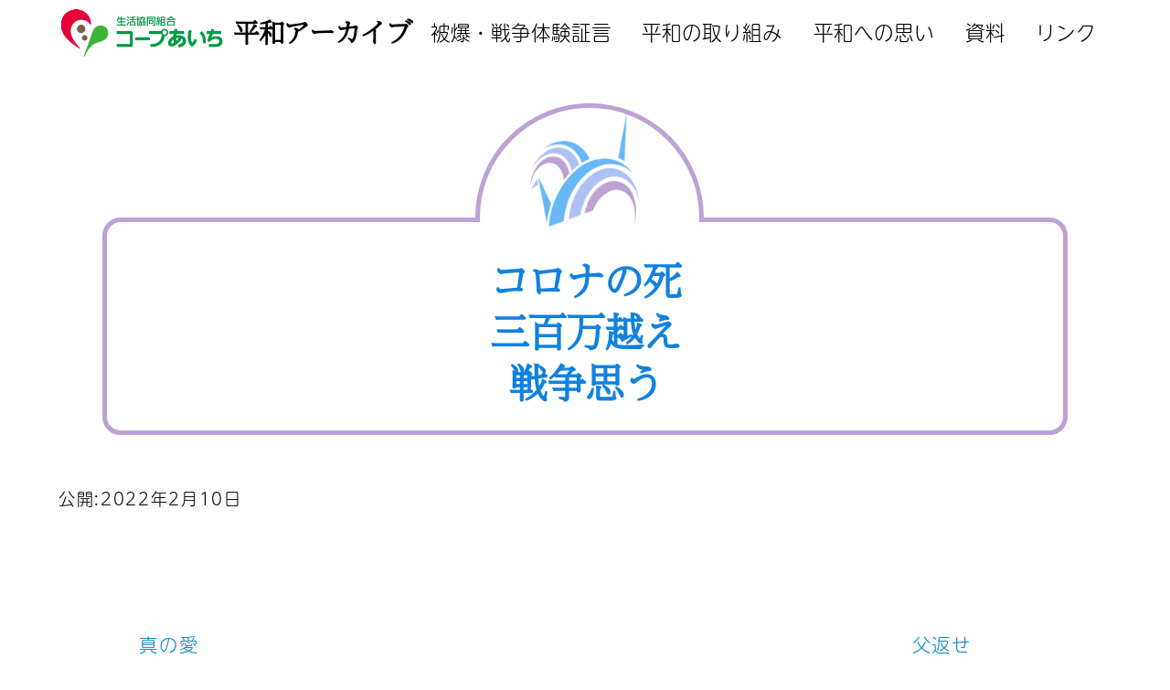

--- FILE ---
content_type: text/css
request_url: https://peace-coopaichi.tcoop.or.jp/wp-content/plugins/tkp-tools/style/style.css?ver=1751265963
body_size: 2121
content:
/* CSS Document */
@font-face {
  font-family: 'icomoon';
  font-weight: normal;
  font-style: normal;
  src: url("../fonts/icomoon/icomoon.eot?1btmmq");
  src: url("../fonts/icomoon/icomoon.eot?1btmmq#iefix") format("embedded-opentype"), url("../fonts/icomoon/icomoon.ttf?1btmmq") format("truetype"), url("../fonts/icomoon/icomoon.woff?1btmmq") format("woff"), url("../fonts/icomoon/icomoon.svg?1btmmq#icomoon") format("svg");
}

/*
[class^="icon-"], [class*=" icon-"] {
  font-family: 'icomoon' !important;
  font-weight: normal;
  font-style: normal;
  font-variant: normal;
  line-height: 1;
  text-transform: none;
  speak: none;
  -webkit-font-smoothing: antialiased;
  -moz-osx-font-smoothing: grayscale;
}*/


/* 見出し：下線 */
.is-style-bottomedline {
	position: relative;
}
.is-style-bottomedline::after {
	position: absolute;
	content: '';
	width: 100%;
	bottom: .2em;
	left: 0;
	border-bottom: 2px solid rgb(97,195,89);
}

/* 見出し：ラウンド */
.is-style-round {
    padding: .75em;
	border-radius: .7em;
	background-color: rgb(97,195,89);
	color: white;
}

/* 見出し：囲み */
.is-style-kakomi {
    padding: .75em;
	border-radius: .1em;
	border: 1px solid #1181E0;
}

/* 画像：囲み */
.is-style-border {
	border: 1px solid #1181E0;
}

/* 見出し：アイコン */
.is-style-icon-flag {
	position: relative;
	color: #1181E0;
}
.is-style-icon-flag::before {
	content: '';
	display: inline-block;
	background-image: url("images/flag.png");
	background-repeat: no-repeat;
	background-position: left center;
	background-size: contain;
	vertical-align: middle;
	width: 1.3em;
	height: 1.3em;
	margin-right: .25em;
	margin-bottom: .25em;
}

.is-style-icon-crane {
	position: relative;
}
.is-style-icon-crane::before {
	content: '';
	display: inline-block;
	background-image: url("images/crane.png");
	background-repeat: no-repeat;
	background-position: left center;
	background-size: contain;
	width: 2.2em;
	height: 2.2em;
	vertical-align: middle;
	margin-right: .25em;
	margin-bottom: .25em;
}

.is-style-icon-square {
	position: relative;
	padding-left: 1rem;
	text-indent: -1rem;
}
.is-style-icon-square::before {
	content: '';
	display: inline-block;
	width: 0.8em;
	height: 1em;
	vertical-align: middle;
	clip-path: inset( 0% 35% 10% 0% );
	background-color: #1181E0;
}

.is-style-icon {
	position: relative;
}
.is-style-icon::before {
	content: '';
	display: inline-block;
	background-image: url("images/im-bird.gif");
	background-repeat: no-repeat;
	background-position: left center;
	background-size: contain;
	width: 1.1em;
	height: 1em;
	margin-right: .25em;
}


/* 段落：キャッチコピー */
.is-style-catch {
	font-size: 24px;
	margin-bottom: 1em;
	color: rgb(0,167,58);
}
/* 段落：●アイコン */
h3 + .is-style-icon-circle,
h4 + .is-style-icon-circle,
h5 + .is-style-icon-circle,
.is-style-icon-circle + .is-style-icon-circle {
	margin-top: -1rem !important;
}
.is-style-icon-circle {
	position: relative;
	text-indent: -1em;
	padding-left: 1em;
	line-height: 1.3;
}
.is-style-icon-circle::before {
	content: '';
	display: inline-block;
	width: 1em;
	height: 1em;
	clip-path: circle( 30% at 50% 64% );
	background-color: #1181E0;
}


/* ボタン　アイコン */
.is-style-icon-movie  .wp-block-button__link {
	position: relative;
}
.is-style-icon-movie  .wp-block-button__link::before {
  font-family: 'icomoon' !important;
  font-weight: normal;
  font-style: normal;
  font-variant: normal;
  line-height: 1;
  text-transform: none;
  speak: none;
  /* Better Font Rendering =========== */
  -webkit-font-smoothing: antialiased;
  -moz-osx-font-smoothing: grayscale;
  content: "\e918";
	position: relative;
	display: inline-block;
	padding-right: .2em;
}
.is-style-icon-mail  .wp-block-button__link {
	position: relative;
}
.is-style-icon-mail  .wp-block-button__link::before {
	content: '';
	display: inline-block;
	background-image: url("images/mail.png");
	background-repeat: no-repeat;
	background-position: left center;
	background-size: contain;
	width: 1.1em;
	height: 1em;
	vertical-align: middle;
	margin-right: .25em;
/*  font-family: 'icomoon' !important;
  font-weight: normal;
  font-style: normal;
  font-variant: normal;
  line-height: 1;
  text-transform: none;
  speak: none;
  -webkit-font-smoothing: antialiased;
  -moz-osx-font-smoothing: grayscale;
  content: "\ea8d";
	position: relative;
	display: inline-block;
	padding-right: .2em;*/
}

/* グループ：点線枠 */
.is-style-dashborder {
    padding: 20px 30px;
    border: dashed 2px rgba( 100, 100, 100, 0.2 );
}
/*.has-background.is-style-dashborder {
	box-shadow: 0 0 0 7px transparent;
	margin-left: 7px;
	margin-right: 7px;
}*/

/* グループ：ボックス */
.is-style-boxed {
	border: 10px solid rgba( 200, 200, 200, 0.7 );
	padding: 20px 30px;
}




.is-style-balloon_box {
/*	background: #666;*/
/*	color: #fff;*/
	position: relative;
	min-width: 6em;
	padding: 20px 30px;
	line-height: 1.4;
	border-radius: 5px;
/*	width: -webkit-fit-content;
	width: -moz-fit-content;
	width: fit-content;*/
	margin-bottom: 1.5em;
}
.is-style-balloon_box::after {
	position: absolute;
    content: '';
    bottom: -24px;
    left: 1.5em;
    border: 12px solid transparent;
    width: 0;
    height: 0;
    visibility: visible;
	border-top-color: #333;
}



.is-style-doted {
	background-color: transparent 50%;
	background: 
		radial-gradient( rgba( 180, 180, 180, 0.8 ) 5%, transparent 20% ),
		radial-gradient( rgba( 180, 180, 180, 0.8 ) 5%, transparent 20% );
	background-size: 10px 10px;
	background-position: 0 0, 5px 5px;
	padding: 20px 30px;
}

.is-style-striped {
	background: 
		repeating-linear-gradient( -45deg,
	 		rgba( 190, 190, 190, 0.2 ), rgba( 190, 190, 190, 0.2 ) 2px,
			transparent 2px, transparent 8px );
	padding: 20px 30px;
}

/*.is-style-grids {
	background-image: linear-gradient( 45deg, rgba( 180, 180, 180, 0.8 ) 5%, transparent 5%, transparent );
	background-size: 12px 12px;
	padding: 20px 30px;
}*/

/*.is-style-point {
    padding: 1em;
    background: white;
    border-top: solid 5px #f5a440;
    box-shadow: 0 2px 4px rgba(0, 0, 0, 0.2);
}*/
.is-style-point {
	border: 10px solid rgba( 200, 200, 200, 0.7 );
/*	margin: 10px;*/
	padding: 20px 30px;
	position: relative;
}
.is-style-point:after {
	background-color: #f5a440;
	content: '';
	display: block;
	position: absolute;
	top: -10px;
	left: -10px;
	width: 10px;
	height: 10px;
}

.is-style-inlined {
	padding-inline-start: 0;
}
.is-style-inlined li {
	display: inline-block;
	list-style-type: none;
	padding: .3em;
	border: 1px solid #999;
	margin: .25em .5em;
}

/* ----------------------------------- */
.is-style-large  .wp-block-button__link {
	font-size: 1.6em;
}



/* ----------------------------------- */
.wp-block-separator.is-style-dots::before {
	content: "\00b7 \00b7 \00b7 \00b7 \00b7 \00b7 \00b7 \00b7";
	letter-spacing: 1.5em;
}


/* ----------------------------------- */
a.pdflink {
	border: 1px solid #ccc;
	display: inline-block;
}

--- FILE ---
content_type: text/css
request_url: https://peace-coopaichi.tcoop.or.jp/wp-content/plugins/tkp-tools/inc/pagetop-jump/pagetop-jump.css?ver=1.0
body_size: 1004
content:
/* CSS Document */

.pagetop {
	/* ▼最初は非表示にしておく */
	display: none;

	/* ▼表示位置を画面の右下に固定 */
	position: fixed;		/* ←表示場所を固定 */
	bottom: 0;			/* ←下端からの距離 */
	right: 0;			/* ←右端からの距離 */
	
/*	opacity: 0.75;			 ←透明度 */
/*	text-align: center;		/* ←文字の位置 */
	/*font-size: 140%;		/* ←文字サイズ */
	margin: 0;				/* ←外側の余白 */
	padding: 0;			/* ←内側の余白 */
	line-height: 1;
	z-index: 9;
	/*
	border-top: 44px solid transparent;
	border-right: 40px solid rgba( 25, 25, 25, 0.8 );
	border-bottom: 44px solid rgba( 25, 25, 25, 0.8 );
	border-left: 40px solid transparent;
	*/
}
.pagetop.jump {
/*	background-color: rgba( 200, 200, 200, 0.5 );/*  ←背景色 */
	font-size: 22px;		/* ←文字サイズ */
	line-height: 1;
	/*padding: 6px;*/
/*	width: 62px;*/
/*	height: 62px;*/
	/**right: 10px;*/
	/*left: calc( 100% - 150px );*/
}
/*.pagetop .dashicons::before {
	border-radius: 50%;
	background-color: rgba( 200, 200, 200, 0.5 );
	font-size: 40px;
	padding: 6px;
	width: 52px;
	height: 52px;
	right: 0;
	bottom: 0;
	transform: rotate(270deg);
	position: absolute;
}
*/

.pagetop a,
.pagetop a:link,
.pagetop a:visited {
	color: white;			/* ←文字色 */
	text-decoration: none;	/* ←下線なし */
	padding: 0.1em;/*0.5em;*/
	display: block;
	font-size: 1.8rem;
	width: 1em;
	height: 1em;
	background-color: #dfdfdf;
/*	background-color: #1181E0;*/
/*	border-radius: 50%;*/
/*	border: 1px solid white;*/
}
.pagetop a:hover,
.pagetop a:active {
	color: #1181E0;			/* ←文字色 */
}

.pagetop a i {
/*	padding: .2em;*/
	position: relative;
}
/*.pagetop a i::before {
	position: absolute;
	top: -2px;
	left: 1px;
}*/
/*.pagetop a i::after {
	font-family: 'icomoon' !important;
	content: "\e90b";
	display: block;
	position: absolute;
	top: 0.5em;
	left: 1px;
}*/
@media screen and (min-width: 992px) {
	.pagetop.jump {
	/*	bottom: 5px;*/
	}
}




--- FILE ---
content_type: text/css
request_url: https://peace-coopaichi.tcoop.or.jp/wp-content/themes/nishiki-peace/assets/css/main.css?ver=20250710
body_size: 18281
content:
/***********************
* Responsive Breakpoints
* 1001px +          PC
* 0px - 1000px      SmartPhone - Tablet - PC
* 769px - 1000px    Tablet - PC
* 0px - 768px       Tablet
* 481px - 768px     SmartPhone - Tablet
* 0px - 480px       SmartPhone
************************/
@font-face {
  font-family: 'icomoon';
  font-weight: normal;
  font-style: normal;
  src: url("../fonts/icomoon/icomoon.eot?1btmmq");
  src: url("../fonts/icomoon/icomoon.eot?1btmmq#iefix") format("embedded-opentype"), url("../fonts/icomoon/icomoon.ttf?1btmmq") format("truetype"), url("../fonts/icomoon/icomoon.woff?1btmmq") format("woff"), url("../fonts/icomoon/icomoon.svg?1btmmq#icomoon") format("svg");
}

[class^="icon-"], [class*=" icon-"] {
  font-family: 'icomoon' !important;
  font-weight: normal;
  font-style: normal;
  font-variant: normal;
  line-height: 1;
  text-transform: none;
  speak: none;
  /* Better Font Rendering =========== */
  -webkit-font-smoothing: antialiased;
  -moz-osx-font-smoothing: grayscale;
}

.icon-num-nine:before {
  content: "\eaf3";
}

.icon-num-eight:before {
  content: "\eaf4";
}

.icon-num-seven:before {
  content: "\eaf5";
}

.icon-num-six:before {
  content: "\eaf6";
}

.icon-num-five:before {
  content: "\eaf7";
}

.icon-num-four:before {
  content: "\eaf8";
}

.icon-num-three:before {
  content: "\eaf9";
}

.icon-num-two:before {
  content: "\eafa";
}

.icon-num-one:before {
  content: "\eafb";
}

.icon-hatena-bookmark:before {
  content: "\eaf2";
}

.icon-line:before {
  content: "\eaf1";
}

.icon-close:before {
  content: "\e90c";
}

.icon-arrow-down:before {
  content: "\e903";
}

.icon-arrow-left:before {
  content: "\e904";
}

.icon-arrow-right:before {
  content: "\e90a";
}

.icon-arrow-up:before {
  content: "\e90b";
}

.icon-menu2:before {
  content: "\e910";
}

.icon-home:before {
  content: "\e900";
}

.icon-home2:before {
  content: "\e901";
}

.icon-home3:before {
  content: "\e902";
}

.icon-office:before {
  content: "\e911";
}

.icon-newspaper:before {
  content: "\e912";
}

.icon-pencil:before {
  content: "\e905";
}

.icon-pencil2:before {
  content: "\e906";
}

.icon-quill:before {
  content: "\e907";
}

.icon-pen:before {
  content: "\e908";
}

.icon-blog:before {
  content: "\e909";
}

.icon-eyedropper:before {
  content: "\e913";
}

.icon-droplet:before {
  content: "\e914";
}

.icon-paint-format:before {
  content: "\e915";
}

.icon-image:before {
  content: "\e90d";
}

.icon-images:before {
  content: "\e90e";
}

.icon-camera:before {
  content: "\e90f";
}

.icon-headphones:before {
  content: "\e916";
}

.icon-music:before {
  content: "\e917";
}

.icon-play:before {
  content: "\e918";
}

.icon-film:before {
  content: "\e919";
}

.icon-video-camera:before {
  content: "\e91a";
}

.icon-dice:before {
  content: "\e91b";
}

.icon-pacman:before {
  content: "\e91c";
}

.icon-spades:before {
  content: "\e91d";
}

.icon-clubs:before {
  content: "\e91e";
}

.icon-diamonds:before {
  content: "\e921";
}

.icon-bullhorn:before {
  content: "\e922";
}

.icon-connection:before {
  content: "\e923";
}

.icon-podcast:before {
  content: "\e924";
}

.icon-feed:before {
  content: "\e925";
}

.icon-mic:before {
  content: "\e926";
}

.icon-book:before {
  content: "\e91f";
}

.icon-books:before {
  content: "\e920";
}

.icon-library:before {
  content: "\e927";
}

.icon-file-text:before {
  content: "\e928";
}

.icon-profile:before {
  content: "\e929";
}

.icon-file-empty:before {
  content: "\e92a";
}

.icon-files-empty:before {
  content: "\e92b";
}

.icon-file-text2:before {
  content: "\e92e";
}

.icon-file-picture:before {
  content: "\e937";
}

.icon-file-music:before {
  content: "\e938";
}

.icon-file-play:before {
  content: "\e93b";
}

.icon-file-video:before {
  content: "\e93c";
}

.icon-file-zip:before {
  content: "\e93d";
}

.icon-copy:before {
  content: "\e92c";
}

.icon-paste:before {
  content: "\e92d";
}

.icon-stack:before {
  content: "\e940";
}

.icon-folder:before {
  content: "\e92f";
}

.icon-folder-open:before {
  content: "\e930";
}

.icon-folder-plus:before {
  content: "\e931";
}

.icon-folder-minus:before {
  content: "\e932";
}

.icon-folder-download:before {
  content: "\e933";
}

.icon-folder-upload:before {
  content: "\e934";
}

.icon-price-tag:before {
  content: "\e935";
}

.icon-price-tags:before {
  content: "\e936";
}

.icon-barcode:before {
  content: "\e941";
}

.icon-qrcode:before {
  content: "\e942";
}

.icon-ticket:before {
  content: "\e939";
}

.icon-cart:before {
  content: "\e93a";
}

.icon-coin-dollar:before {
  content: "\e943";
}

.icon-coin-euro:before {
  content: "\e944";
}

.icon-coin-pound:before {
  content: "\e945";
}

.icon-coin-yen:before {
  content: "\e93e";
}

.icon-credit-card:before {
  content: "\e93f";
}

.icon-calculator:before {
  content: "\e946";
}

.icon-lifebuoy:before {
  content: "\e948";
}

.icon-phone:before {
  content: "\e949";
}

.icon-phone-hang-up:before {
  content: "\e94b";
}

.icon-address-book:before {
  content: "\e94c";
}

.icon-envelop:before {
  content: "\e953";
}

.icon-pushpin:before {
  content: "\e954";
}

.icon-location:before {
  content: "\e947";
}

.icon-location2:before {
  content: "\e955";
}

.icon-compass:before {
  content: "\e95b";
}

.icon-compass2:before {
  content: "\e94a";
}

.icon-map:before {
  content: "\e95c";
}

.icon-map2:before {
  content: "\e95d";
}

.icon-history:before {
  content: "\e94d";
}

.icon-clock:before {
  content: "\e94e";
}

.icon-clock2:before {
  content: "\e94f";
}

.icon-alarm:before {
  content: "\e950";
}

.icon-bell:before {
  content: "\e951";
}

.icon-stopwatch:before {
  content: "\e952";
}

.icon-calendar:before {
  content: "\e962";
}

.icon-printer:before {
  content: "\e963";
}

.icon-keyboard:before {
  content: "\e964";
}

.icon-display:before {
  content: "\e956";
}

.icon-laptop:before {
  content: "\e957";
}

.icon-mobile:before {
  content: "\e958";
}

.icon-mobile2:before {
  content: "\e959";
}

.icon-tablet:before {
  content: "\e95a";
}

.icon-tv:before {
  content: "\e96e";
}

.icon-drawer:before {
  content: "\e96f";
}

.icon-drawer2:before {
  content: "\e970";
}

.icon-box-add:before {
  content: "\e95e";
}

.icon-box-remove:before {
  content: "\e95f";
}

.icon-download:before {
  content: "\e960";
}

.icon-upload:before {
  content: "\e961";
}

.icon-floppy-disk:before {
  content: "\e985";
}

.icon-drive:before {
  content: "\e989";
}

.icon-database:before {
  content: "\e98a";
}

.icon-undo:before {
  content: "\e965";
}

.icon-redo:before {
  content: "\e966";
}

.icon-undo2:before {
  content: "\e967";
}

.icon-redo2:before {
  content: "\e968";
}

.icon-forward:before {
  content: "\e969";
}

.icon-reply:before {
  content: "\e96a";
}

.icon-bubble:before {
  content: "\e96b";
}

.icon-bubbles:before {
  content: "\e96c";
}

.icon-bubbles2:before {
  content: "\e96d";
}

.icon-bubble2:before {
  content: "\e98b";
}

.icon-bubbles3:before {
  content: "\e98c";
}

.icon-bubbles4:before {
  content: "\e992";
}

.icon-user:before {
  content: "\e971";
}

.icon-users:before {
  content: "\e972";
}

.icon-user-plus:before {
  content: "\e973";
}

.icon-user-minus:before {
  content: "\e974";
}

.icon-user-check:before {
  content: "\e975";
}

.icon-user-tie:before {
  content: "\e976";
}

.icon-quotes-left:before {
  content: "\e977";
}

.icon-quotes-right:before {
  content: "\e978";
}

.icon-hour-glass:before {
  content: "\e979";
}

.icon-spinner:before {
  content: "\e97a";
}

.icon-spinner2:before {
  content: "\e97b";
}

.icon-spinner3:before {
  content: "\e97c";
}

.icon-spinner4:before {
  content: "\e97d";
}

.icon-spinner5:before {
  content: "\e97e";
}

.icon-spinner6:before {
  content: "\e97f";
}

.icon-spinner7:before {
  content: "\e980";
}

.icon-spinner8:before {
  content: "\e981";
}

.icon-spinner9:before {
  content: "\e982";
}

.icon-spinner10:before {
  content: "\e983";
}

.icon-spinner11:before {
  content: "\e984";
}

.icon-binoculars:before {
  content: "\e993";
}

.icon-search:before {
  content: "\e986";
}

.icon-zoom-in:before {
  content: "\e987";
}

.icon-zoom-out:before {
  content: "\e988";
}

.icon-enlarge:before {
  content: "\e996";
}

.icon-shrink:before {
  content: "\e997";
}

.icon-enlarge2:before {
  content: "\e998";
}

.icon-shrink2:before {
  content: "\e999";
}

.icon-key:before {
  content: "\e98d";
}

.icon-key2:before {
  content: "\e98e";
}

.icon-lock:before {
  content: "\e98f";
}

.icon-unlocked:before {
  content: "\e990";
}

.icon-wrench:before {
  content: "\e991";
}

.icon-equalizer:before {
  content: "\e99a";
}

.icon-equalizer2:before {
  content: "\e99b";
}

.icon-cog:before {
  content: "\e994";
}

.icon-cogs:before {
  content: "\e995";
}

.icon-hammer:before {
  content: "\e99c";
}

.icon-magic-wand:before {
  content: "\e99d";
}

.icon-aid-kit:before {
  content: "\e99e";
}

.icon-bug:before {
  content: "\e9a0";
}

.icon-pie-chart:before {
  content: "\e9a1";
}

.icon-stats-dots:before {
  content: "\e9a4";
}

.icon-stats-bars:before {
  content: "\e9a5";
}

.icon-stats-bars2:before {
  content: "\e9a6";
}

.icon-trophy:before {
  content: "\e9a7";
}

.icon-gift:before {
  content: "\e99f";
}

.icon-glass:before {
  content: "\e9a8";
}

.icon-glass2:before {
  content: "\e9aa";
}

.icon-mug:before {
  content: "\e9a2";
}

.icon-spoon-knife:before {
  content: "\e9a3";
}

.icon-leaf:before {
  content: "\e9ab";
}

.icon-rocket:before {
  content: "\e9ac";
}

.icon-meter:before {
  content: "\e9ad";
}

.icon-meter2:before {
  content: "\e9af";
}

.icon-hammer2:before {
  content: "\e9b0";
}

.icon-fire:before {
  content: "\e9a9";
}

.icon-lab:before {
  content: "\e9b1";
}

.icon-magnet:before {
  content: "\e9b2";
}

.icon-bin:before {
  content: "\e9b3";
}

.icon-bin2:before {
  content: "\e9b4";
}

.icon-briefcase:before {
  content: "\e9ae";
}

.icon-airplane:before {
  content: "\e9b7";
}

.icon-truck:before {
  content: "\e9b8";
}

.icon-road:before {
  content: "\e9bc";
}

.icon-accessibility:before {
  content: "\e9be";
}

.icon-target:before {
  content: "\e9bf";
}

.icon-shield:before {
  content: "\e9c0";
}

.icon-power:before {
  content: "\e9b5";
}

.icon-switch:before {
  content: "\e9b6";
}

.icon-power-cord:before {
  content: "\e9c1";
}

.icon-clipboard:before {
  content: "\e9c6";
}

.icon-list-numbered:before {
  content: "\e9b9";
}

.icon-list:before {
  content: "\e9ba";
}

.icon-list2:before {
  content: "\e9bb";
}

.icon-tree:before {
  content: "\e9c7";
}

.icon-menu:before {
  content: "\e9bd";
}

.icon-menu22:before {
  content: "\e9c8";
}

.icon-menu3:before {
  content: "\e9c9";
}

.icon-menu4:before {
  content: "\e9ca";
}

.icon-cloud:before {
  content: "\e9cc";
}

.icon-cloud-download:before {
  content: "\e9c2";
}

.icon-cloud-upload:before {
  content: "\e9c3";
}

.icon-cloud-check:before {
  content: "\e9c4";
}

.icon-download2:before {
  content: "\e9c5";
}

.icon-upload2:before {
  content: "\e9d3";
}

.icon-download3:before {
  content: "\e9d4";
}

.icon-upload3:before {
  content: "\e9d5";
}

.icon-sphere:before {
  content: "\e9d6";
}

.icon-earth:before {
  content: "\e9d7";
}

.icon-link:before {
  content: "\e9cb";
}

.icon-flag:before {
  content: "\e9d8";
}

.icon-attachment:before {
  content: "\e9cd";
}

.icon-eye:before {
  content: "\e9ce";
}

.icon-eye-plus:before {
  content: "\e9cf";
}

.icon-eye-minus:before {
  content: "\e9d0";
}

.icon-eye-blocked:before {
  content: "\e9d1";
}

.icon-bookmark:before {
  content: "\e9d2";
}

.icon-bookmarks:before {
  content: "\e9db";
}

.icon-sun:before {
  content: "\e9dc";
}

.icon-contrast:before {
  content: "\e9dd";
}

.icon-brightness-contrast:before {
  content: "\e9de";
}

.icon-star-empty:before {
  content: "\e9e3";
}

.icon-star-half:before {
  content: "\e9e4";
}

.icon-star-full:before {
  content: "\e9d9";
}

.icon-heart:before {
  content: "\e9da";
}

.icon-heart-broken:before {
  content: "\e9e5";
}

.icon-man:before {
  content: "\e9e6";
}

.icon-woman:before {
  content: "\e9e7";
}

.icon-man-woman:before {
  content: "\e9e8";
}

.icon-happy:before {
  content: "\e9df";
}

.icon-happy2:before {
  content: "\e9e0";
}

.icon-smile:before {
  content: "\e9e1";
}

.icon-smile2:before {
  content: "\e9e2";
}

.icon-tongue:before {
  content: "\e9e9";
}

.icon-tongue2:before {
  content: "\e9ea";
}

.icon-sad:before {
  content: "\e9eb";
}

.icon-sad2:before {
  content: "\e9ec";
}

.icon-wink:before {
  content: "\e9ed";
}

.icon-wink2:before {
  content: "\e9ee";
}

.icon-grin:before {
  content: "\e9ef";
}

.icon-grin2:before {
  content: "\e9f0";
}

.icon-cool:before {
  content: "\e9f1";
}

.icon-cool2:before {
  content: "\e9f2";
}

.icon-angry:before {
  content: "\e9f5";
}

.icon-angry2:before {
  content: "\e9f6";
}

.icon-evil:before {
  content: "\e9f7";
}

.icon-evil2:before {
  content: "\e9f8";
}

.icon-shocked:before {
  content: "\e9f9";
}

.icon-shocked2:before {
  content: "\e9fa";
}

.icon-baffled:before {
  content: "\e9f3";
}

.icon-baffled2:before {
  content: "\e9f4";
}

.icon-confused:before {
  content: "\e9fb";
}

.icon-confused2:before {
  content: "\e9fc";
}

.icon-neutral:before {
  content: "\e9fd";
}

.icon-neutral2:before {
  content: "\e9fe";
}

.icon-hipster:before {
  content: "\e9ff";
}

.icon-hipster2:before {
  content: "\ea00";
}

.icon-wondering:before {
  content: "\ea01";
}

.icon-wondering2:before {
  content: "\ea02";
}

.icon-sleepy:before {
  content: "\ea0e";
}

.icon-sleepy2:before {
  content: "\ea12";
}

.icon-frustrated:before {
  content: "\ea13";
}

.icon-frustrated2:before {
  content: "\ea14";
}

.icon-crying:before {
  content: "\ea15";
}

.icon-crying2:before {
  content: "\ea16";
}

.icon-point-up:before {
  content: "\ea03";
}

.icon-point-right:before {
  content: "\ea04";
}

.icon-point-down:before {
  content: "\ea05";
}

.icon-point-left:before {
  content: "\ea06";
}

.icon-warning:before {
  content: "\ea07";
}

.icon-notification:before {
  content: "\ea08";
}

.icon-question:before {
  content: "\ea09";
}

.icon-plus:before {
  content: "\ea0a";
}

.icon-minus:before {
  content: "\ea0b";
}

.icon-info:before {
  content: "\ea0c";
}

.icon-cancel-circle:before {
  content: "\ea0d";
}

.icon-blocked:before {
  content: "\ea17";
}

.icon-cross:before {
  content: "\ea0f";
}

.icon-checkmark:before {
  content: "\ea10";
}

.icon-checkmark2:before {
  content: "\ea11";
}

.icon-spell-check:before {
  content: "\ea18";
}

.icon-enter:before {
  content: "\ea19";
}

.icon-exit:before {
  content: "\ea1a";
}

.icon-play2:before {
  content: "\ea1b";
}

.icon-pause:before {
  content: "\ea1c";
}

.icon-stop:before {
  content: "\ea1d";
}

.icon-previous:before {
  content: "\ea1e";
}

.icon-next:before {
  content: "\ea1f";
}

.icon-backward:before {
  content: "\ea20";
}

.icon-forward2:before {
  content: "\ea21";
}

.icon-play3:before {
  content: "\ea22";
}

.icon-pause2:before {
  content: "\ea23";
}

.icon-stop2:before {
  content: "\ea24";
}

.icon-backward2:before {
  content: "\ea25";
}

.icon-forward3:before {
  content: "\ea26";
}

.icon-first:before {
  content: "\ea27";
}

.icon-last:before {
  content: "\ea28";
}

.icon-previous2:before {
  content: "\ea29";
}

.icon-next2:before {
  content: "\ea2a";
}

.icon-eject:before {
  content: "\ea2b";
}

.icon-volume-high:before {
  content: "\ea2c";
}

.icon-volume-medium:before {
  content: "\ea2f";
}

.icon-volume-low:before {
  content: "\ea30";
}

.icon-volume-mute:before {
  content: "\ea31";
}

.icon-volume-mute2:before {
  content: "\ea32";
}

.icon-volume-increase:before {
  content: "\ea33";
}

.icon-volume-decrease:before {
  content: "\ea34";
}

.icon-loop:before {
  content: "\ea2d";
}

.icon-loop2:before {
  content: "\ea2e";
}

.icon-infinite:before {
  content: "\ea35";
}

.icon-shuffle:before {
  content: "\ea36";
}

.icon-arrow-up-left:before {
  content: "\ea37";
}

.icon-arrow-up2:before {
  content: "\ea38";
}

.icon-arrow-up-right:before {
  content: "\ea39";
}

.icon-arrow-right2:before {
  content: "\ea3a";
}

.icon-arrow-down-right:before {
  content: "\ea3b";
}

.icon-arrow-down2:before {
  content: "\ea3c";
}

.icon-arrow-down-left:before {
  content: "\ea3d";
}

.icon-arrow-left2:before {
  content: "\ea3e";
}

.icon-arrow-up-left2:before {
  content: "\ea3f";
}

.icon-arrow-up22:before {
  content: "\ea40";
}

.icon-arrow-up-right2:before {
  content: "\ea45";
}

.icon-arrow-right22:before {
  content: "\ea46";
}

.icon-arrow-down-right2:before {
  content: "\ea47";
}

.icon-arrow-down22:before {
  content: "\ea48";
}

.icon-arrow-down-left2:before {
  content: "\ea49";
}

.icon-arrow-left22:before {
  content: "\ea4a";
}

.icon-circle-up:before {
  content: "\ea41";
}

.icon-circle-right:before {
  content: "\ea42";
}

.icon-circle-down:before {
  content: "\ea43";
}

.icon-circle-left:before {
  content: "\ea44";
}

.icon-tab:before {
  content: "\ea4b";
}

.icon-move-up:before {
  content: "\ea4c";
}

.icon-move-down:before {
  content: "\ea4d";
}

.icon-sort-alpha-asc:before {
  content: "\ea4e";
}

.icon-sort-alpha-desc:before {
  content: "\ea4f";
}

.icon-sort-numeric-asc:before {
  content: "\ea50";
}

.icon-sort-numberic-desc:before {
  content: "\ea51";
}

.icon-sort-amount-asc:before {
  content: "\ea53";
}

.icon-sort-amount-desc:before {
  content: "\ea54";
}

.icon-command:before {
  content: "\ea55";
}

.icon-shift:before {
  content: "\ea57";
}

.icon-ctrl:before {
  content: "\ea58";
}

.icon-opt:before {
  content: "\ea59";
}

.icon-checkbox-checked:before {
  content: "\ea52";
}

.icon-checkbox-unchecked:before {
  content: "\ea5a";
}

.icon-radio-checked:before {
  content: "\ea5b";
}

.icon-radio-checked2:before {
  content: "\ea5c";
}

.icon-radio-unchecked:before {
  content: "\ea56";
}

.icon-crop:before {
  content: "\ea5d";
}

.icon-make-group:before {
  content: "\ea5e";
}

.icon-ungroup:before {
  content: "\ea5f";
}

.icon-scissors:before {
  content: "\ea60";
}

.icon-filter:before {
  content: "\ea61";
}

.icon-font:before {
  content: "\ea62";
}

.icon-ligature:before {
  content: "\ea63";
}

.icon-ligature2:before {
  content: "\ea64";
}

.icon-text-height:before {
  content: "\ea65";
}

.icon-text-width:before {
  content: "\ea66";
}

.icon-font-size:before {
  content: "\ea67";
}

.icon-bold:before {
  content: "\ea68";
}

.icon-underline:before {
  content: "\ea69";
}

.icon-italic:before {
  content: "\ea6a";
}

.icon-strikethrough:before {
  content: "\ea6b";
}

.icon-omega:before {
  content: "\ea6c";
}

.icon-sigma:before {
  content: "\ea6d";
}

.icon-page-break:before {
  content: "\ea6e";
}

.icon-superscript:before {
  content: "\ea6f";
}

.icon-subscript:before {
  content: "\ea70";
}

.icon-superscript2:before {
  content: "\ea71";
}

.icon-subscript2:before {
  content: "\ea72";
}

.icon-text-color:before {
  content: "\ea73";
}

.icon-pagebreak:before {
  content: "\ea74";
}

.icon-clear-formatting:before {
  content: "\ea75";
}

.icon-table:before {
  content: "\ea76";
}

.icon-table2:before {
  content: "\ea77";
}

.icon-insert-template:before {
  content: "\ea78";
}

.icon-pilcrow:before {
  content: "\ea79";
}

.icon-ltr:before {
  content: "\ea7a";
}

.icon-rtl:before {
  content: "\ea7b";
}

.icon-section:before {
  content: "\ea7c";
}

.icon-paragraph-left:before {
  content: "\ea7e";
}

.icon-paragraph-center:before {
  content: "\ea7f";
}

.icon-paragraph-right:before {
  content: "\ea80";
}

.icon-paragraph-justify:before {
  content: "\ea81";
}

.icon-indent-increase:before {
  content: "\ea82";
}

.icon-indent-decrease:before {
  content: "\ea83";
}

.icon-share:before {
  content: "\ea7d";
}

.icon-new-tab:before {
  content: "\ea84";
}

.icon-embed:before {
  content: "\ea85";
}

.icon-embed2:before {
  content: "\ea86";
}

.icon-terminal:before {
  content: "\ea87";
}

.icon-share2:before {
  content: "\ea88";
}

.icon-mail:before {
  content: "\ea89";
}

.icon-mail2:before {
  content: "\ea8a";
}

.icon-mail3:before {
  content: "\ea8c";
}

.icon-mail4:before {
  content: "\ea8d";
}

.icon-amazon:before {
  content: "\ea8f";
}

.icon-google:before {
  content: "\ea91";
}

.icon-google2:before {
  content: "\ea93";
}

.icon-google3:before {
  content: "\ea94";
}

.icon-google-plus:before {
  content: "\ea8b";
}

.icon-google-plus2:before {
  content: "\ea95";
}

.icon-google-plus3:before {
  content: "\ea97";
}

.icon-hangouts:before {
  content: "\ea8e";
}

.icon-google-drive:before {
  content: "\ea98";
}

.icon-facebook:before {
  content: "\ea90";
}

.icon-facebook2:before {
  content: "\ea99";
}

.icon-instagram:before {
  content: "\ea92";
}

.icon-whatsapp:before {
  content: "\ea9a";
}

.icon-spotify:before {
  content: "\ea9c";
}

.icon-telegram:before {
  content: "\ea9f";
}

.icon-twitter:before {
  content: "\ea96";
}

.icon-vine:before {
  content: "\eaa0";
}

.icon-vk:before {
  content: "\eaa1";
}

.icon-renren:before {
  content: "\eaa2";
}

.icon-sina-weibo:before {
  content: "\eaa3";
}

.icon-rss:before {
  content: "\ea9b";
}

.icon-rss2:before {
  content: "\eaa4";
}

.icon-youtube:before {
  content: "\ea9d";
}

.icon-youtube2:before {
  content: "\ea9e";
}

.icon-twitch:before {
  content: "\eaa5";
}

.icon-vimeo:before {
  content: "\eaa6";
}

.icon-vimeo2:before {
  content: "\eaa7";
}

.icon-lanyrd:before {
  content: "\eaa8";
}

.icon-flickr:before {
  content: "\eaa9";
}

.icon-flickr2:before {
  content: "\eaaa";
}

.icon-flickr3:before {
  content: "\eaab";
}

.icon-flickr4:before {
  content: "\eaad";
}

.icon-dribbble:before {
  content: "\eaaf";
}

.icon-behance:before {
  content: "\eab1";
}

.icon-behance2:before {
  content: "\eab2";
}

.icon-deviantart:before {
  content: "\eab3";
}

.icon-500px:before {
  content: "\eab5";
}

.icon-steam:before {
  content: "\eaac";
}

.icon-steam2:before {
  content: "\eab6";
}

.icon-dropbox:before {
  content: "\eaae";
}

.icon-onedrive:before {
  content: "\eab7";
}

.icon-github:before {
  content: "\eab0";
}

.icon-npm:before {
  content: "\eab8";
}

.icon-basecamp:before {
  content: "\eab9";
}

.icon-trello:before {
  content: "\eaba";
}

.icon-wordpress:before {
  content: "\eab4";
}

.icon-joomla:before {
  content: "\eabb";
}

.icon-ello:before {
  content: "\eabc";
}

.icon-blogger:before {
  content: "\eabd";
}

.icon-blogger2:before {
  content: "\eabe";
}

.icon-tumblr:before {
  content: "\eabf";
}

.icon-tumblr2:before {
  content: "\eac0";
}

.icon-yahoo:before {
  content: "\eac1";
}

.icon-yahoo2:before {
  content: "\eac2";
}

.icon-tux:before {
  content: "\eac3";
}

.icon-appleinc:before {
  content: "\eac4";
}

.icon-finder:before {
  content: "\eac5";
}

.icon-android:before {
  content: "\eac6";
}

.icon-windows:before {
  content: "\eac7";
}

.icon-windows8:before {
  content: "\eac8";
}

.icon-soundcloud:before {
  content: "\eac9";
}

.icon-soundcloud2:before {
  content: "\eaca";
}

.icon-skype:before {
  content: "\eacb";
}

.icon-reddit:before {
  content: "\eacc";
}

.icon-hackernews:before {
  content: "\eacd";
}

.icon-wikipedia:before {
  content: "\eace";
}

.icon-linkedin:before {
  content: "\eacf";
}

.icon-linkedin2:before {
  content: "\ead0";
}

.icon-lastfm:before {
  content: "\ead1";
}

.icon-lastfm2:before {
  content: "\ead2";
}

.icon-delicious:before {
  content: "\ead3";
}

.icon-stumbleupon:before {
  content: "\ead4";
}

.icon-stumbleupon2:before {
  content: "\ead5";
}

.icon-stackoverflow:before {
  content: "\ead6";
}

.icon-pinterest:before {
  content: "\ead7";
}

.icon-pinterest2:before {
  content: "\ead9";
}

.icon-xing:before {
  content: "\eada";
}

.icon-xing2:before {
  content: "\eadb";
}

.icon-flattr:before {
  content: "\eadc";
}

.icon-foursquare:before {
  content: "\eadd";
}

.icon-yelp:before {
  content: "\eade";
}

.icon-paypal:before {
  content: "\ead8";
}

.icon-chrome:before {
  content: "\eadf";
}

.icon-firefox:before {
  content: "\eae0";
}

.icon-IE:before {
  content: "\eae1";
}

.icon-edge:before {
  content: "\eae2";
}

.icon-safari:before {
  content: "\eae3";
}

.icon-opera:before {
  content: "\eae4";
}

.icon-file-pdf:before {
  content: "\eae5";
}

.icon-file-openoffice:before {
  content: "\eae6";
}

.icon-file-word:before {
  content: "\eae7";
}

.icon-file-excel:before {
  content: "\eae8";
}

.icon-libreoffice:before {
  content: "\eae9";
}

.icon-html-five:before {
  content: "\eaea";
}

.icon-html-five2:before {
  content: "\eaeb";
}

.icon-css3:before {
  content: "\eaec";
}

.icon-git:before {
  content: "\eaed";
}

.icon-codepen:before {
  content: "\eaee";
}

.icon-svg:before {
  content: "\eaef";
}

.icon-IcoMoon:before {
  content: "\eaf0";
}


/*  ------------------------------  */

:root {
	font-family:  a-otf-ud-shin-maru-go-pr6n, sans-serif;
	font-size: 16px;
}
@media only screen and (min-width: 1200px) {
	:root {
		font-size: 24px;
	}
}
.strong {
	font-family: source-han-sans-cjk-ja, sans-serif;
	font-weight: 700;
}
.mincho {
	/*font-family: fot-udmincho-pr6n, sans-serif;*/
	/*font-family: tbudmincho-std, sans-serif;*/
	font-family: a-otf-ud-reimin-pr6n, sans-serif;
	font-style: normal;
	font-weight: 700;
	letter-spacing: -0.05rem;
}

/*  ------------------------------  */


* {
  -webkit-appearance: none;
  -webkit-font-smoothing: antialiased;
  -webkit-text-size-adjust: 100%;
  -ms-text-size-adjust: 100%;
  font-smoothing: antialiased;
}

:root, div {
  box-sizing: border-box;
}

button {
  border-radius: 0;
}

a,
a:hover,
input[type=submit],
svg,
svg:hover {
  transition: all 300ms ease;
}

button,
button:hover {
  transition: color 300ms ease,background 300ms ease;
}

figure {
  margin: 0;
  padding: 0;
}

textarea {
  box-sizing: border-box;
}

img {
  vertical-align: bottom;
  max-width: 100%;
  height: auto;
}

a {
  text-decoration: none;
}

svg {
  width: 1.4rem;
  height: 1.4rem;
  vertical-align: bottom;
  cursor: pointer;
}

button, select {
  cursor: pointer;
}

select {
  box-sizing: border-box;
  height: 2rem;
  padding: 0.3rem 0.5rem;
  border: 1px solid #ddd;
  border-radius: 0;
  border-radius: 6px;
  background: #fff;
  -webkit-appearance: none;
  -moz-appearance: none;
  appearance: none;
  -webkit-appearance: menulist;
     -moz-appearance: menulist;
          appearance: menulist;
}

button, input[type=submit] {
  background: transparent;
  cursor: pointer;
}

input:active, input:focus, button:active, button:focus, textarea:active, textarea:focus {
  outline-width: 2px;
  outline-style: double;
  outline-color: #2b93b4;
  outline-offset: -2px;
}

input, textarea {
  font-size: 1rem;
}

body, button, input, select, textarea {
/*  font-family: "Roboto", "Droid Sans", "Meiryo", "Hiragino Kaku Gothic Pro", "MS PMincho", "sans-serif";*/
}

body {
  position: relative;
  z-index: 0;
  margin: 0;
  padding: 0;
  line-height: 1.86;
  letter-spacing: 0.07rem;
}

body.scrolled #masthead {
  transition: all 300ms ease;
}

.nav-open {
  position: fixed;
  top: 0;
  right: 0;
  left: 0;
}

.cf, #masthead .flex {
  zoom: 1;
}

.cf::after, #masthead .flex::after, .cf::before, #masthead .flex::before {
  display: table;
  content: "";
}

/***********************
* Align
************************/
.left {
  text-align: left;
}

.right {
  text-align: right;
}

.center {
  text-align: center;
}

/***********************
* Content
************************/
.container {
  width: 90%;
  margin: 0 auto;
}

.container.column {
  zoom: 1;
  margin: 1rem auto 3rem auto;
}

.container.column::before, .container.column::after {
  display: table;
  content: "";
}

.container.column::after {
  clear: both;
}

.content:not(.sidebar-left):not(.sidebar-right) .alignwide {
  width: 85vw;
  max-width: 85vw;
  margin-right: calc( -85vw / 2 + 100% / 2);
  margin-left: calc( -85vw / 2 + 100% / 2);
}

.content.sidebar-none, .content.sidebar-bottom {
  overflow: hidden;
}

.content .container > * > * > * {
  box-sizing: border-box;
}

/***********************
* Header
************************/
#masthead {
  transition: all 300ms ease;
}

#masthead .flex {
  display: flex;
  justify-content: space-between;
  align-items: center;
}

#masthead.fixed {
  position: fixed;
  z-index: 2;
  right: 0;
  left: 0;
  width: 100%;
  -webkit-backface-visibility: hidden;
          backface-visibility: hidden;
}

#masthead .site-info {
  display: inline-block;
  font-size: 1.2rem;
  letter-spacing: normal;
}

#masthead .site-info.display-logo-text a img {
  margin-right: 0.5rem;
}

#masthead .site-info a {
  display: inline-flex;
  height: 70px;
  vertical-align: middle;
  text-decoration: none;
  align-items: center;
}

#masthead .site-info a.overlay {
  color: #fff;
}

#masthead .site-info a img {
  width: auto;
  max-height: 56px;
}

#masthead button.icon {
  margin: 0 0 0 1.5rem;
  padding: 0.8rem;
  border-width: 1px;
  border-style: solid;
}

#masthead button i {
  display: block;
  font-size: 1.1rem;
}

#masthead nav {
  display: flex;
  text-align: right;
  justify-content: flex-end;
  align-items: center;
  flex: 1;
}

#masthead #menu-collapse-button {
  display: none;
}

#masthead #menu-collapse ul {
  margin: 0;
  padding: 0;
  list-style-type: none;
  font-size: 0.9rem;
  letter-spacing: -0.4em;
}

#masthead #menu-collapse ul li {
  position: relative;
  display: inline-block;
  text-align: center;
  letter-spacing: normal;
}

#masthead #menu-collapse ul li a {
  display: block;
  box-sizing: border-box;
  padding: 0.5rem 0.7rem;
  text-align: left;
  text-decoration: none;
  transition: background-color 300ms ease;
}

#masthead #menu-collapse ul li i {
  display: inline-block;
  width: 0.8rem;
  height: 0.7rem;
  margin: 0 0 0 0.5rem;
  font-size: 0.8rem;
  transition: transform 150ms ease-in-out;
}

#masthead #menu-collapse ul li > ul {
  position: absolute;
  z-index: 2;
  display: none;
  min-width: 11rem;
  margin: 0;
  padding: 0;
  font-size: 0.8rem;
}

#masthead #menu-collapse ul li > ul li {
  display: block;
}

#masthead #menu-collapse ul li > ul li a {
  width: 100%;
  padding: 0.7rem 1rem;
}

#masthead #menu-collapse ul li > ul li > ul {
  position: relative;
  top: 0;
  display: none;
  margin: 0;
  padding: 0;
}

#masthead #menu-collapse > ul > li > a {
  height: 70px;
  padding: 0 0.7rem;
  line-height: 70px;
}

#masthead #menu-collapse > ul > li > ul {
  transition: background-color 300ms ease;
}

#masthead #menu-collapse li.active > a i {
  transform: rotateZ(180deg);
}

#masthead #menu-collapse .close {
  display: none;
  margin: 2rem auto;
  padding: 1rem;
  border: 1px solid #fff;
  background: transparent;
  color: #fff;
  text-align: center;
}

#masthead #menu-collapse .close:hover {
  background: #fff;
  color: #222;
}

/***********************
* Main Visual
************************/
.main-visual {
  position: relative;
  overflow: hidden;
  max-width: 100%;
  background-position: center center;
  background-size: cover;
  text-align: center;
  transform: translatez(0);
  transform: translate3d(0, 0, 0);
}

.main-visual img {
  position: absolute;
  top: 0;
  left: 0;
  display: block;
  width: 100%;
  height: 100%;
  font-family: 'object-fit: cover; object-position: 50% 50%';
  opacity: 0;
  transition: opacity 600ms linear;
  -o-object-fit: cover;
     object-fit: cover;
}

.main-visual img.imgloaded {
  opacity: 1;
}

.main-visual img.img-placeholder {
  opacity: 1;
  transform: scale(1.08);
}

.main-visual.main-video {
  height: auto;
  padding-top: 56.25%;
  opacity: 1;
}

.main-visual.main-video .main-visual-content {
  position: absolute;
  top: 50%;
  left: 50%;
  margin-right: -50%;
  transform: translate(-50%, -50%);
}

.main-visual.main-video .custom-header {
  position: absolute;
  top: 0;
  bottom: 0;
  left: 0;
  width: 100%;
  height: 100%;
}

.main-visual.main-video .custom-header .wp-custom-header {
  top: 0;
  right: 0;
  bottom: 0;
  left: 0;
  width: 100%;
  height: 100%;
  padding-top: 0;
  padding-bottom: 56.25%;
}

.main-visual.main-video .custom-header .wp-custom-header iframe, .main-visual.main-video .custom-header .wp-custom-header video {
  position: absolute;
  display: block;
  width: 100%;
  max-width: 100%;
  height: 100%;
}

.main-visual.main-video .custom-header .wp-custom-header button {
  position: absolute;
  z-index: 2;
  bottom: 1rem;
  left: 1rem;
  display: none;
  font-size: 0.9rem;
  color: #fff;
  cursor: pointer;
}

.main-visual.main-video .custom-header .wp-custom-header button i {
  vertical-align: middle;
  transition: all 0.3s linear;
}

.main-visual::after {
  position: absolute;
  top: 0;
  left: 0;
  width: 100%;
  height: 100%;
  background-image: url("data:image/svg+xml,%3Csvg xmlns='http://www.w3.org/2000/svg' width='4' height='4' viewBox='0 0 4 4'%3E%3Cpath fill='%23929877' fill-opacity='0.4' d='M1 3h1v1H1V3zm2-2h1v1H3V1z'%3E%3C/path%3E%3C/svg%3E");
  content: "";
}

.main-visual .main-visual-content {
  position: relative;
  z-index: 1;
  padding: 10rem 0;
  line-height: 1.55;
  text-align: center;
}

.main-visual .main-visual-content .description {
  margin-top: 0;
  font-size: 1.7rem;
}

.main-visual .main-visual-content .sub-text {
  display: inline-block;
  margin: 0;
  padding: 1rem 1rem 0;
  border-top: 1px solid;
  font-size: 1rem;
}

.main-visual .main-visual-content .main-button {
  margin-bottom: 0;
  font-size: 1.2rem;
}

.main-visual .main-visual-content .main-button a {
  display: inline-block;
  padding: 0.7rem 2rem;
  vertical-align: middle;
}

.hero {
  position: relative;
  top: 0;
  right: 0;
  bottom: 0;
  left: 0;
  overflow: hidden;
  margin-bottom: 2rem;
  background: #f3efe6;
  text-align: center;
}

.hero .wrap {
  position: relative;
  z-index: 1;
  display: inline-flex;
  width: 100%;
  height: 300px;
  align-items: center;
}

.hero .wrap .copy {
  margin: 0 auto;
  text-align: center;
}

/***********************
* Home
************************/
.home .site-content {
  overflow: hidden;
}

/***********************
* Front Page
************************/
.front-page-section {
  position: relative;
  overflow: hidden;
  padding: 10rem 0;
  background-position: center center;
  background-size: cover;
  font-size: 1.7rem;
  transform: translatez(0);
  transform: translate3d(0, 0, 0);
}

.front-page-section img {
  position: absolute;
  top: 0;
  left: 0;
  display: block;
  width: 100%;
  height: 100%;
  font-family: 'object-fit: cover; object-position: 50% 50%';
  opacity: 0;
  transition: opacity 600ms linear;
  -o-object-fit: cover;
     object-fit: cover;
  -o-object-position: 50% 50%;
     object-position: 50% 50%;
}

.front-page-section img.imgloaded {
  opacity: 1;
}

.front-page-section img.img-placeholder {
  opacity: 1;
  transform: scale(1.08);
}

.front-page-section .container {
  position: relative;
  z-index: 1;
  line-height: 1.55;
  -webkit-backface-visibility: hidden;
          backface-visibility: hidden;
}

.front-page-section .container .main-text {
  margin-top: 0;
}

.front-page-section .container .sub-text {
  display: inline-block;
  margin: 0;
  margin-bottom: 1rem;
  padding: 1rem 2rem 0;
  border-top: 1px solid;
  font-size: 1rem;
  line-height: 1.78;
}

.front-page-section .container .main-button {
  margin-top: 0;
  font-size: 1.2rem;
}

.front-page-section .container .main-button a {
  display: inline-block;
  padding: 0.7rem 2rem;
  vertical-align: middle;
}

.front-page-section .container .featured-items {
  display: inline-flex;
  width: 100%;
  text-align: center;
  justify-content: center;
  flex-wrap: wrap;
}

.front-page-section .container .featured-items i {
  display: inline-block;
  margin-bottom: 1rem;
  font-size: 4.5rem;
}

.front-page-section .container .featured-items img {
  position: static;
  /*position: relative;*/
  z-index: 1;
  width: 100%;
  height: auto;
  min-height: inherit;
  margin-bottom: 1rem;
  opacity: 1;
  transform: none;
}

.front-page-section .container .featured-items .featured-title {
  margin: 0 0 1rem;
  font-size: 1.4rem;
}

.front-page-section .container .featured-items .featured-text {
  margin: 0 0 1rem;
  font-size: 1.1rem;
}

.front-page-section .container .featured-items .featured-button {
  margin: 0;
  font-size: 1.1rem;
}

.front-page-section .container .featured-items .featured-button a {
  display: inline-block;
  padding: 0.5rem 1.8rem;
  vertical-align: middle;
}

.front-page-section::after {
  position: absolute;
  top: 0;
  left: 0;
  width: 100%;
  height: 100%;
  content: "";
}

/*********************
* Footer
***********************/
#footer {
  font-size: 0.9rem;
}

#footer .wrap {
  padding: 0;
}

#footer .wrap .footer-content .footer-inner {
  padding: 1.5rem 0;
}

#footer .wrap .footer-content .footer-inner .main-text {
  padding: 0 1rem;
  text-align: center;
}

#footer .wrap .footer-content .footer-inner .main-button {
  margin: 0;
  text-align: center;
}

#footer .wrap .footer-content .footer-inner .main-button .button {
  display: inline-block;
}

#footer .wrap .footer-nav {
  padding: 0.4rem 0;
}

#footer .wrap .footer-nav ul {
  display: inline-flex;
  width: 300px;
}

#footer .wrap .footer-nav ul li {
  flex: 1;
}

#footer .wrap .footer-nav ul li a {
  display: inline-block;
  width: 100%;
  padding: 0;
  color: #222;
  text-decoration: none;
}

#footer .wrap .copyright {
  margin: 0 auto;
  padding: 0.7rem 0;
  text-align: center;
}

#footer .wrap .copyright .copymark {
  margin-right: 0.1rem;
  vertical-align: middle;
}

/*********************
* Footer Widget
***********************/
.footer-widget {
  display: flex;
  flex-wrap: wrap;
}

/***********************
* Archive Page
************************/
.archive .site-main > header,
.search .site-main > header,
.paged .site-main > header,
.blog .site-main > header,
.error404 .site-main > header {
  position: relative;
}

.archive .site-main > header::after,
.search .site-main > header::after,
.paged .site-main > header::after,
.blog .site-main > header::after,
.error404 .site-main > header::after {
  position: absolute;
  top: 0;
  left: 0;
  width: 100%;
  height: 100%;
  content: "";
}

.archive .site-main > header .page-header,
.search .site-main > header .page-header,
.paged .site-main > header .page-header,
.blog .site-main > header .page-header,
.error404 .site-main > header .page-header {
  position: relative;
  z-index: 1;
  overflow: hidden;
  text-align: center;
}

.archive .site-main > header .page-header h1,
.search .site-main > header .page-header h1,
.paged .site-main > header .page-header h1,
.blog .site-main > header .page-header h1,
.error404 .site-main > header .page-header h1 {
  margin: 0 auto 1rem;
  font-size: 1.8rem;
}

.archive .sidebar-left .archives,
.search .sidebar-left .archives,
.paged .sidebar-left .archives,
.blog .sidebar-left .archives,
.error404 .sidebar-left .archives {
  float: right;
}

.archive .sidebar-left aside.sidebar,
.search .sidebar-left aside.sidebar,
.paged .sidebar-left aside.sidebar,
.blog .sidebar-left aside.sidebar,
.error404 .sidebar-left aside.sidebar {
  float: left;
}

.archive .sidebar-right .archives,
.search .sidebar-right .archives,
.paged .sidebar-right .archives,
.blog .sidebar-right .archives,
.error404 .sidebar-right .archives {
  float: left;
}

.archive .sidebar-right aside.sidebar,
.search .sidebar-right aside.sidebar,
.paged .sidebar-right aside.sidebar,
.blog .sidebar-right aside.sidebar,
.error404 .sidebar-right aside.sidebar {
  float: right;
}

.archive .sidebar-bottom aside.sidebar,
.search .sidebar-bottom aside.sidebar,
.paged .sidebar-bottom aside.sidebar,
.blog .sidebar-bottom aside.sidebar,
.error404 .sidebar-bottom aside.sidebar {
  width: 100%;
}

/***********************
* Archives
************************/
.archives {
  width: 100%;
  padding-bottom: 3rem;
}

.archives .title {
  margin: 0 auto;
  padding: 0 0 3rem;
  text-align: center;
}

.archives .title h1 {
  margin: 0;
  font-size: 1.8rem;
}

.archives .title .sub-text {
  display: inline-block;
  margin-top: 1rem;
  padding: 1rem 3rem 0;
  border-top: 1px solid;
}

/***********************
* Singular( Post & Page )
************************/
.single article.entry,
.page article.entry {
  width: 100%;
}

.single .sidebar-left article.entry,
.page .sidebar-left article.entry {
  float: right;
}

.single .sidebar-left aside.sidebar,
.page .sidebar-left aside.sidebar {
  float: left;
}

.single .sidebar-right article.entry,
.page .sidebar-right article.entry {
  float: left;
}

.single .sidebar-right aside.sidebar,
.page .sidebar-right aside.sidebar {
  float: right;
}

.single .sidebar-bottom aside.sidebar,
.page .sidebar-bottom aside.sidebar {
  width: 100%;
}

.single #main > header,
.page #main > header {
  position: relative;
  background-position: center center;
  background-size: cover;
  transform: translatez(0);
  transform: translate3d(0, 0, 0);
  -webkit-animation: fadeIn 200ms linear 0s alternate;
          animation: fadeIn 200ms linear 0s alternate;
}

.single #main > header.page,
.page #main > header.page {
  text-align: center;
}

.single #main > header .page-header,
.page #main > header .page-header {
  position: relative;
  z-index: 1;
  overflow: hidden;
}

.single #main > header .page-header h1,
.page #main > header .page-header h1 {
  margin: 0 auto 1rem;
  font-size: 1.8rem;
}

.single #main > header .date,
.page #main > header .date {
  margin-bottom: 0.3rem;
}

.single #main > header .date time,
.page #main > header .date time {
  display: inline-block;
}

.single #main > header .date time:first-child,
.page #main > header .date time:first-child {
  margin-right: 0.1rem;
}

.single #main > header .date, .single #main > header .cat, .single #main > header .tag,
.page #main > header .date,
.page #main > header .cat,
.page #main > header .tag {
  font-size: 0.9rem;
}

.single #main > header .cat, .single #main > header .tag,
.page #main > header .cat,
.page #main > header .tag {
  margin-right: 1rem;
}

.single #main > header i,
.page #main > header i {
  margin-right: 0.3rem;
}

.single #main > header::after,
.page #main > header::after {
  position: absolute;
  top: 0;
  left: 0;
  width: 100%;
  height: 100%;
  content: "";
}

.single .entry-content,
.page .entry-content {
  position: relative;
  font-size: 1rem;
  line-height: 2;
  word-wrap: break-word;
}

.single .entry-content table,
.page .entry-content table {
  display: inline-block;
  overflow-x: auto;
  box-sizing: border-box;
  max-width: 100%;
  border: none;
  border-collapse: collapse;
  text-align: left;
  vertical-align: top;
}

.single .entry-content table th, .single .entry-content table td,
.page .entry-content table th,
.page .entry-content table td {
  padding: 1rem;
  border-width: 1px;
  border-style: solid;
  line-height: 2;
  text-align: left;
}

.single .entry-content table th ul, .single .entry-content table th ol, .single .entry-content table td ul, .single .entry-content table td ol,
.page .entry-content table th ul,
.page .entry-content table th ol,
.page .entry-content table td ul,
.page .entry-content table td ol {
  margin: 0;
}

.single .entry-content a,
.page .entry-content a {
  text-decoration: underline;
}

.single .entry-content a.btn, .single .entry-content a.button, .single .entry-content a[class^="wp-block"],
.page .entry-content a.btn,
.page .entry-content a.button,
.page .entry-content a[class^="wp-block"] {
  text-decoration: none;
}

.single .entry-content a:hover,
.page .entry-content a:hover {
  text-decoration: none;
}

.single .entry-content img,
.page .entry-content img {
  max-width: 100%;
  height: auto;
}

.single .entry-content img.wp-more-tag,
.page .entry-content img.wp-more-tag {
  height: 1rem;
}

.single .entry-content iframe,
.page .entry-content iframe {
  display: block;
  max-width: 100%;
}

.single .entry-content .button,
.page .entry-content .button {
  font-size: 0.85rem;
}

.single .entry-content ul li, .single .entry-content ol li,
.page .entry-content ul li,
.page .entry-content ol li {
  line-height: 2;
}

.single .entry-content .wp-block-quote,
.page .entry-content .wp-block-quote {
  position: relative;
  box-sizing: border-box;
  width: 100%;
  margin-top: 2.5rem;
  margin-bottom: 2.5rem;
  padding: 1rem 2rem;
  border-left: none;
}

.single .entry-content .wp-block-quote::before, .single .entry-content .wp-block-quote::after,
.page .entry-content .wp-block-quote::before,
.page .entry-content .wp-block-quote::after {
  position: absolute;
  display: inline-block;
  font-family: 'icomoon';
  font-size: 1.7rem;
  line-height: 1.7rem;
  white-space: nowrap;
  letter-spacing: normal;
  text-transform: none;
  word-wrap: normal;
  content: "\e977";
  direction: ltr;
}

.single .entry-content .wp-block-quote::before,
.page .entry-content .wp-block-quote::before {
  top: 0;
  left: 0;
  transform: rotateX(180deg);
}

.single .entry-content .wp-block-quote::after,
.page .entry-content .wp-block-quote::after {
  right: 0;
  bottom: 0;
}

.single .entry-content .wp-block-code,
.page .entry-content .wp-block-code {
  border: 1px solid #ccc;
  border-radius: 4px;
  background: #fff;
  font-size: 0.8rem;
  color: #444;
}

.single .entry-content .wp-block-preformatted,
.page .entry-content .wp-block-preformatted {
  border: 1px dotted #aaa;
  border-radius: 4px;
  background: #fff;
  color: #444;
}

.single .entry-content .wp-block-verse,
.page .entry-content .wp-block-verse {
  border: 4px double #ccc;
  border-radius: 4px;
  background: #fff;
  color: #444;
}

.single .entry-content pre,
.page .entry-content pre {
  margin-top: 1.5rem;
  margin-bottom: 1.5rem;
  padding: 1rem 2rem;
  white-space: pre-wrap;
  word-wrap: break-word;
}
/*
.single .entry-content > h2,
.page .entry-content > h2 {
  margin: 3.5rem 0 1.5rem;
  padding: 1.5rem 0 1.4rem;
  border-top-width: 1px;
  border-top-style: solid;
  border-bottom-width: 1px;
  border-bottom-style: solid;
}
*/
.single .entry-content h2,
.page .entry-content h2 {
  font-size: 1.7rem;
	font-family: a-otf-ud-reimin-pr6n, sans-serif;
	font-style: normal;
	font-weight: 700;
	letter-spacing: -0.05rem;
}

.single .entry-content h3,
.page .entry-content h3 {
  font-size: 1.4rem;
}

.single .entry-content h4,
.page .entry-content h4 {
  font-size: 1.2rem;
}

.single .entry-content h5,
.page .entry-content h5 {
  font-size: 1.15rem;
}

.single .entry-content h6,
.page .entry-content h6 {
  font-size: 1.1rem;
}

.single .entry-content > h3,
.page .entry-content > h3 {
  margin: 2.5rem 0 1.5rem;
}

.single .entry-content > h4,
.page .entry-content > h4 {
  margin: 2.5rem 0 1.5rem;
}

.single .entry-content > h5,
.page .entry-content > h5 {
  margin: 2.5rem 0 1.5rem;
}

.single .entry-content > h6,
.page .entry-content > h6 {
  margin: 1.5rem 0;
}

.single .entry-content p,
.page .entry-content p {
  margin: 1.5rem 0;
}

.single .entry-content blockquote,
.page .entry-content blockquote {
  margin-top: 2.5rem;
  margin-bottom: 2.5rem;
}

.single .entry-content .wp-block-image.alignfull,
.page .entry-content .wp-block-image.alignfull {
  max-width: inherit;
}

.single .entry-content .wp-block-cover, .single .entry-content .wp-block-cover-image,
.page .entry-content .wp-block-cover,
.page .entry-content .wp-block-cover-image {
  width: auto;
}

.single .entry-content .wp-block-embed,
.page .entry-content .wp-block-embed {
  margin-top: 1.5rem;
  margin-bottom: 1.5rem;
}

.single .entry-content .wp-block-embed .wp-block-embed__wrapper .embed-video,
.page .entry-content .wp-block-embed .wp-block-embed__wrapper .embed-video {
  position: static;
  margin: 0;
  padding-top: 0;
  padding-bottom: 0;
}

.single .entry-content figcaption,
.page .entry-content figcaption {
  box-sizing: border-box;
}

.single #edit-link,
.page #edit-link {
  position: fixed;
  z-index: 5000;
  bottom: 0;
  left: 0;
  margin: 0 auto;
  text-align: center;
}

.single #edit-link a,
.page #edit-link a {
  padding: 0.5rem 1rem;
  border: 1px solid #000;
  background: #fff;
  color: #000;
}

.single #edit-link a::before,
.page #edit-link a::before {
  display: inline-block;
  margin-right: 0.2rem;
  font-family: 'icomoon';
  content: "\e906";
}

.single #edit-link a:hover,
.page #edit-link a:hover {
  background: #000;
  color: #fff;
}
/*
.single .sidebar-none #main > .container,
.single .sidebar-bottom #main > .container {
  width: auto;
  max-width: none;
}
*/
/***********************
* Post for Page
************************/
.blog #main > header {
  position: relative;
  background-position: center center;
  background-size: cover;
  transform: translatez(0);
  transform: translate3d(0, 0, 0);
  -webkit-animation: fadeIn 200ms linear 0s alternate;
          animation: fadeIn 200ms linear 0s alternate;
}

/***********************
* Page
************************/
.page .post-name {
  display: inline-block;
  padding: 1rem 3rem 0;
  border-top: 1px solid #222;
}

.page .post-name:first-letter {
  text-transform: uppercase;
}

.page .show-on-front-page #main > .container,
.page .sidebar-none #main > .container,
.page .sidebar-bottom #main > .container {
  width: auto;
  max-width: none;
}

/***********************
* Page Header
************************/
.page-header {
  padding: 3.5rem 0 1rem;
  word-wrap: break-word;
}

.page-header .post-name,
.page-header .taxonomy-description {
  position: relative;
}

body.header-overlay .page-header {
  padding: calc( 3.5rem + 70px) 0 3.5rem;
}

/***********************
* Post Author
************************/
.author-info {
  max-width: 500px;
  margin: 3rem auto 2rem;
  padding: 1.5rem 1rem;
  font-size: 0.9rem;
  line-height: 1.86;
  text-align: center;
}

.author-info a {
  text-decoration: none;
}

.author-info span {
  display: inline-block;
  padding: 0.3rem 0.3rem 1rem;
}

.author-info .author-image {
  margin-bottom: 1rem;
  text-align: center;
}

.author-info .description {
  text-align: left;
}

/***********************
* Related Posts
************************/
.related-posts .title {
  padding-bottom: 2rem;
  font-size: 1.4rem;
}

/***********************
* Aside
************************/
aside.sidebar {
  /*clearfix*/
  zoom: 1;
  font-size: 0.9rem;
  line-height: 1.86;
}

aside.sidebar:before, aside.sidebar:after {
  display: table;
  content: "";
}

aside.sidebar:after {
  clear: both;
}

aside.sidebar section {
  margin-bottom: 1.5rem;
}

aside.sidebar ul, aside.sidebar ol {
  padding: 0;
  list-style-type: none;
}

aside.sidebar ul li, aside.sidebar ol li {
  border-width: 0 0 1px 0;
  border-style: dotted;
}

aside.sidebar ul li a, aside.sidebar ol li a {
  display: inline-block;
  padding: 0.5rem 0;
}

/***********************
* Archive Articles
************************/
.articles {
  display: inline-flex;
  width: 100%;
  flex-wrap: wrap;
  justify-content: flex-start;
}

.articles article {
  position: relative;
  display: block;
  box-sizing: border-box;
  margin-bottom: 1.5rem;
  text-decoration: none;
  word-wrap: break-word;
}

.articles article figure {
  margin-bottom: 0.3rem;
}

.articles article figure img {
  max-width: 100%;
  height: auto;
}

.articles article header {
  margin: 0.7rem 0 0.2rem;
}

.articles article header h1 {
  margin: 0;
  font-size: 1.1rem;
  line-height: 1.5;
}

.articles article .excerpt {
  font-size: 0.85rem;
  line-height: 1.55;
}

.articles article footer {
  display: block;
  margin-top: 0.4rem;
  font-size: 0.8rem;
  letter-spacing: 0.05rem;
}

.articles article footer i {
  margin-right: 0.15rem;
}

.articles article footer .date {
  margin-right: 0.5rem;
}

.articles article footer .cat {
  margin-right: 0.5rem;
}

.articles article footer .comment {
  margin-right: 0.5rem;
}

.articles article.sticky::before {
  position: absolute;
  z-index: 1;
  border-width: 3rem 4rem 0 0;
  border-style: solid;
  content: "";
}

.articles article.sticky::after {
  position: absolute;
  z-index: 1;
  top: 0.3rem;
  left: 0.4rem;
  font-family: 'icomoon';
  font-size: 1.2rem;
  color: #fff;
  word-wrap: initial;
  content: "\e9d9";
}

.articles article .post-image {
  position: relative;
}

.articles article .post-image.noimage {
  padding-top: 56.25%;
  background: #f3f3f3;
}

.articles article .post-image.noimage i.icon-image {
  position: absolute;
  top: 0;
  right: 0;
  bottom: 0;
  left: 0;
  display: flex;
  flex-direction: column;
  font-family: 'icomoon';
  font-size: 2rem;
  text-align: center;
  content: "\e90d";
  align-items: center;
  justify-content: center;
}

.articles article .post-image .readmore {
  position: absolute;
  top: 0;
  right: 0;
  bottom: 0;
  left: 0;
  display: flex;
  background: rgba(56, 56, 56, 0.84);
  color: #fff;
  opacity: 0;
  transition: all 300ms ease-out;
  align-items: center;
  justify-content: center;
}

.articles article .post-image .readmore span {
  padding: 0.7rem 1.3rem;
  border: 1px solid #fff;
}

.articles article .post-image .readmore i {
  margin-left: 0.2rem;
  font-size: 0.8rem;
}

.articles article:hover .post-image .readmore {
  opacity: 1;
  transition: all 300ms ease-out;
}

/***********************
* Pagination
************************/
.entry-content .pagination, .archives .pagination {
  margin: 1.5rem 0 0;
  font-size: 1.2rem;
  text-align: center;
}

.entry-content .pagination a, .archives .pagination a {
  text-decoration: none;
}

.entry-content .pagination i, .archives .pagination i {
  font-size: 1rem;
}

.entry-content .pagination span, .archives .pagination span {
  display: inline-block;
  margin: 0 0.7rem;
}

.entry-content .pagination .page-numbers, .archives .pagination .page-numbers {
  display: inline-block;
  margin: 0 0.7rem;
  text-decoration: none;
}

/***********************
* Screen Reader Text
************************/
.screen-reader-text {
  position: absolute;
  overflow: hidden;
  clip: rect(1px, 1px, 1px, 1px);
  width: 1px;
  height: 1px;
  word-wrap: normal;
}

/***********************
* Post Navigation
************************/
.post-navigation {
  margin-bottom: 1.5rem;
  font-size: 0.85rem;
  line-height: 1.86;
}

.post-navigation .nav-links {
  display: flex;
  justify-content: flex-end;
}

.post-navigation .nav-links a {
  display: flex;
  width: 100%;
  padding: 1rem 0;
  align-items: center;
}

.post-navigation .nav-links i {
  display: inline;
  font-size: 0.7rem;
}

.post-navigation .nav-links .nav-previous {
  margin-right: auto;
  justify-content: flex-start;
}

.post-navigation .nav-links .nav-previous a {
  justify-content: flex-start;
}

.post-navigation .nav-links .nav-previous a i {
  margin-right: 0.5rem;
}

.post-navigation .nav-links .nav-next {
  justify-content: flex-end;
}

.post-navigation .nav-links .nav-next a {
  justify-content: flex-end;
}

.post-navigation .nav-links .nav-next a i {
  margin-left: 0.5rem;
}

.post-navigation .nav-links div {
  display: flex;
  word-wrap: break-word;
  flex-basis: 48%;
}

/*********************
* Search Box
***********************/
/*----- Search Box */
.wp-block-search {
  margin: 0 auto;
}

.wp-block-search .wp-block-search__inside-wrapper {
  display: flex;
  max-width: 100%;
  flex: auto;
  flex-wrap: nowrap;
  justify-content: space-between;
}

.wp-block-search .wp-block-search__button {
  height: 4rem;
  margin-left: .625em;
  border-color: currentColor;
  background-color: transparent;
  font-size: 0.9rem;
  flex-basis: 23%;
}

.wp-block-search .wp-block-search__button.rich-text {
  display: flex;
  align-items: center;
  justify-content: center;
}

.wp-block-search .wp-block-search__input {
  height: 4rem;
  padding: 0 1rem;
  border-color: currentColor;
  background-color: transparent;
  flex-basis: 75%;
  flex-grow: 1;
}

/*********************
* Keyframes
***********************/
@-webkit-keyframes fadeIn {
  0% {
    display: none;
    opacity: 0;
  }
  1% {
    display: block;
    opacity: 0;
  }
  100% {
    display: block;
    opacity: 1;
  }
}
@keyframes fadeIn {
  0% {
    display: none;
    opacity: 0;
  }
  1% {
    display: block;
    opacity: 0;
  }
  100% {
    display: block;
    opacity: 1;
  }
}

@-webkit-keyframes fadeOut {
  0% {
    display: block;
    opacity: 1;
  }
  1% {
    display: block;
    opacity: 0;
  }
  100% {
    display: none;
    opacity: 0;
  }
}

@keyframes fadeOut {
  0% {
    display: block;
    opacity: 1;
  }
  1% {
    display: block;
    opacity: 0;
  }
  100% {
    display: none;
    opacity: 0;
  }
}

/*********************
* Caption & Gallery
***********************/
.wp-caption-text {
  margin: 0.8075em 0;
}

.wp-caption,
.gallery-caption {
  max-width: 100%;
  margin-bottom: 1.5em;
  font-style: italic;
  color: #666;
}

.gallery dl {
  display: inline-block;
  margin: 0;
  vertical-align: top;
}

.gallery dt {
  width: 100%;
  margin: 0;
  padding: 0.7rem 0;
  font-weight: 700;
}

.gallery dt a {
  display: inline-block;
}

.gallery dd {
  width: 90%;
  margin: 0;
}

.gallery br {
  display: none;
}

#gallery-1 {
  display: flex;
  padding: 1rem 0;
  flex-flow: row wrap;
  justify-content: space-between;
}

#gallery-1 dl {
  display: block;
  border: none;
}

#gallery-1 dl dt, #gallery-1 dl dd {
  width: 100%;
}

#gallery-1 dl dt {
  padding: 0;
}

#gallery-1 dl dd {
  padding-top: 0;
}

.gallery-columns-1 .gallery-item {
  width: calc(100% - 5px);
  padding: 0 0.1rem;
  flex-basis: calc(100% - 5px);
}

#gallery-2 {
  display: flex;
  padding: 1rem 0;
  flex-flow: row wrap;
  justify-content: space-between;
}

#gallery-2 dl {
  display: block;
  border: none;
}

#gallery-2 dl dt, #gallery-2 dl dd {
  width: 100%;
}

#gallery-2 dl dt {
  padding: 0;
}

#gallery-2 dl dd {
  padding-top: 0;
}

.gallery-columns-2 .gallery-item {
  width: calc(50% - 5px);
  padding: 0 0.1rem;
  flex-basis: calc(50% - 5px);
}

#gallery-3 {
  display: flex;
  padding: 1rem 0;
  flex-flow: row wrap;
  justify-content: space-between;
}

#gallery-3 dl {
  display: block;
  border: none;
}

#gallery-3 dl dt, #gallery-3 dl dd {
  width: 100%;
}

#gallery-3 dl dt {
  padding: 0;
}

#gallery-3 dl dd {
  padding-top: 0;
}

.gallery-columns-3 .gallery-item {
  width: calc(33.33333% - 5px);
  padding: 0 0.1rem;
  flex-basis: calc(33.33333% - 5px);
}

#gallery-4 {
  display: flex;
  padding: 1rem 0;
  flex-flow: row wrap;
  justify-content: space-between;
}

#gallery-4 dl {
  display: block;
  border: none;
}

#gallery-4 dl dt, #gallery-4 dl dd {
  width: 100%;
}

#gallery-4 dl dt {
  padding: 0;
}

#gallery-4 dl dd {
  padding-top: 0;
}

.gallery-columns-4 .gallery-item {
  width: calc(25% - 5px);
  padding: 0 0.1rem;
  flex-basis: calc(25% - 5px);
}

#gallery-5 {
  display: flex;
  padding: 1rem 0;
  flex-flow: row wrap;
  justify-content: space-between;
}

#gallery-5 dl {
  display: block;
  border: none;
}

#gallery-5 dl dt, #gallery-5 dl dd {
  width: 100%;
}

#gallery-5 dl dt {
  padding: 0;
}

#gallery-5 dl dd {
  padding-top: 0;
}

.gallery-columns-5 .gallery-item {
  width: calc(20% - 5px);
  padding: 0 0.1rem;
  flex-basis: calc(20% - 5px);
}

#gallery-6 {
  display: flex;
  padding: 1rem 0;
  flex-flow: row wrap;
  justify-content: space-between;
}

#gallery-6 dl {
  display: block;
  border: none;
}

#gallery-6 dl dt, #gallery-6 dl dd {
  width: 100%;
}

#gallery-6 dl dt {
  padding: 0;
}

#gallery-6 dl dd {
  padding-top: 0;
}

.gallery-columns-6 .gallery-item {
  width: calc(16.66667% - 5px);
  padding: 0 0.1rem;
  flex-basis: calc(16.66667% - 5px);
}

#gallery-7 {
  display: flex;
  padding: 1rem 0;
  flex-flow: row wrap;
  justify-content: space-between;
}

#gallery-7 dl {
  display: block;
  border: none;
}

#gallery-7 dl dt, #gallery-7 dl dd {
  width: 100%;
}

#gallery-7 dl dt {
  padding: 0;
}

#gallery-7 dl dd {
  padding-top: 0;
}

.gallery-columns-7 .gallery-item {
  width: calc(14.28571% - 5px);
  padding: 0 0.1rem;
  flex-basis: calc(14.28571% - 5px);
}

#gallery-8 {
  display: flex;
  padding: 1rem 0;
  flex-flow: row wrap;
  justify-content: space-between;
}

#gallery-8 dl {
  display: block;
  border: none;
}

#gallery-8 dl dt, #gallery-8 dl dd {
  width: 100%;
}

#gallery-8 dl dt {
  padding: 0;
}

#gallery-8 dl dd {
  padding-top: 0;
}

.gallery-columns-8 .gallery-item {
  width: calc(12.5% - 5px);
  padding: 0 0.1rem;
  flex-basis: calc(12.5% - 5px);
}

#gallery-9 {
  display: flex;
  padding: 1rem 0;
  flex-flow: row wrap;
  justify-content: space-between;
}

#gallery-9 dl {
  display: block;
  border: none;
}

#gallery-9 dl dt, #gallery-9 dl dd {
  width: 100%;
}

#gallery-9 dl dt {
  padding: 0;
}

#gallery-9 dl dd {
  padding-top: 0;
}

.gallery-columns-9 .gallery-item {
  width: calc(11.11111% - 5px);
  padding: 0 0.1rem;
  flex-basis: calc(11.11111% - 5px);
}

.gallery-item a:hover img, .gallery-item a:focus img {
  filter: none;
}

.gallery-icon.landscape {
  text-align: center;
}

.gallery-caption {
  max-width: 100%;
  padding: 5px 5px 0;
  font-size: 0.9rem;
  text-align: center;
}

.page-numbers.current .screen-reader-text {
  position: relative !important;
  overflow: auto;
  clip: auto;
  width: auto;
  height: auto;
}

.alignleft {
  display: inline;
  float: left;
  margin-right: 1.5em;
}

.alignright {
  display: inline;
  float: right;
  margin-left: 1.5em;
}

.aligncenter {
  display: block;
  clear: both;
  margin-right: auto;
  margin-left: auto;
}

/***************************************
* Form
****************************************/
input[type="submit"],
input[type="button"] {
  box-sizing: border-box;
  padding: 0.7rem 2rem;
  border-style: solid;
  border-radius: 0;
  -webkit-appearance: button;
  -moz-appearance: button;
       appearance: button;
}

input[type="submit"]::-webkit-search-decoration,
input[type="button"]::-webkit-search-decoration {
  display: none;
}

input[type="submit"]:focus,
input[type="button"]:focus {
  outline-offset: -2px;
}

input[type=checkbox] {
  -webkit-appearance: checkbox;
}

input[type=radio] {
  -webkit-appearance: radio;
}

input[type="text"],
input[type="password"],
input[type="email"],
input[type="url"],
input[type="tel"],
input[type="date"],
textarea {
  box-sizing: border-box;
  width: 100%;
  padding: 0.7rem;
  border: 1px solid #bbb;
}

input[type="submit"], button[type="submit"], fieldset {
  border: 1px solid #bbb;
}

input[type="text"][disabled] {
  background: #eee;
  cursor: not-allowed;
}

/***************************************
* Comment Area
****************************************/
.comments-area {
  margin-bottom: 3rem;
  line-height: 1.86;
}

.comments-area cite {
  display: block;
  margin-bottom: 1rem;
  font-size: 0.9rem;
  font-style: normal;
}

.comments-area ol {
  padding: 0;
  list-style-type: none;
}

.comments-area ol.children {
  padding-left: 1rem;
}

.comments-area textarea {
  width: 100%;
  resize: vertical;
}

.comments-area .comments-title::before {
  display: inline-block;
  margin-right: 0.3rem;
  font-family: 'icomoon';
  content: '\e96b';
}

.comments-area .comment-reply-title {
  margin-bottom: 0.5rem;
}

.comments-area .comment-notes {
  margin-top: 0;
}

.comments-area .comment-list {
  margin: 0;
}

.comments-area .comment-list li.depth-1 {
  padding: 0 0 1.5rem;
}

.comments-area .comment-list li .children {
  padding-top: 1.5rem;
}

.comments-area .comment-list li .bypostauthor {
  position: relative;
}

.comments-area .comment-list li img.avatar {
  float: left;
  margin-right: 1rem;
}

.comments-area .comment-list li .comment-body {
  position: relative;
  overflow: hidden;
  padding: 0 0.5rem 1rem;
  border-width: 0 0 1px 0;
  border-style: dotted;
}

.comments-area .comment-list li .comment-body p {
  margin-top: 0;
}

.comments-area .comment-list li .comment-meta {
  font-size: 0.75rem;
  text-align: right;
  letter-spacing: 0.05rem;
}

.comments-area .comment-list li .comment-meta .comment-reply-link {
  margin-top: 0.7rem;
  margin-right: 0.3rem;
  font-size: 0.8rem;
}

.comments-area .comment-list li .comment-meta .comment-reply-link::before {
  display: inline-block;
  margin-right: 0.2rem;
  font-family: 'icomoon';
  font-size: 1rem;
  vertical-align: sub;
  content: '\e96a';
}

.comments-area #respond textarea, .comments-area #respond input[type=text],
.comments-area #respond input[type=email],
.comments-area #respond input[type=url],
.comments-area #respond input[type=submit] {
  overflow: hidden;
  border-width: 1px;
  border-style: solid;
}

.comments-area #respond .comment-reply-title::before {
  display: inline-block;
  margin-right: 0.3rem;
  font-family: 'icomoon';
  content: '\e96b';
}

.comments-area #respond .comment-form-comment label, .comments-area #respond .comment-form-author label, .comments-area #respond .comment-form-email label, .comments-area #respond .comment-form-url label {
  display: block;
  margin-bottom: 0.3rem;
}

/*********************
* Widget Area
***********************/
section.widget {
  margin-bottom: 2rem;
}

.widget {
  font-size: 0.9rem;
}

.widget > *:first-child {
  margin-top: 0;
}

.widget > *:last-child {
  margin-bottom: 0;
}

.widget section {
  margin-bottom: 1.5rem;
}

.widget ul,
.widget ol {
  padding-left: 0;
  list-style-type: none;
}

.widget ul li,
.widget ol li {
  padding: 0.5rem 0;
  border-width: 0 0 1px 0;
  border-style: dotted;
}

.widget ul li .children,
.widget ul li .sub-menu,
.widget ol li .children,
.widget ol li .sub-menu {
  padding-left: 1em;
}

.widget ul li .children li,
.widget ul li .sub-menu li,
.widget ol li .children li,
.widget ol li .sub-menu li {
  border-bottom: none;
}

.widget ul li:last-child,
.widget ol li:last-child {
  padding-bottom: 0;
  border-bottom: none;
}

.widget ul[class*="is-style-"],
.widget ol[class*="is-style-"] {
  margin: 0;
  padding-left: 1.6rem;
  list-style-type: revert;
}

.widget ul[class*="is-style-"] li,
.widget ol[class*="is-style-"] li {
  border-bottom: none;
}

.widget ul[class*="is-style-"] ul,
.widget ol[class*="is-style-"] ul {
  padding-left: 1em;
  list-style-type: revert;
}

.widget #recentcomments li {
  padding: 0.5rem 0;
}

.widget .wp-block-search .wp-block-search__input {
  border-color: currentColor;
  background: inherit;
  box-shadow: none;
}

.widget.widget_categories select {
  display: block;
  width: 100%;
}

.widget.widget_categories ul li .children {
  padding-left: 0.7rem;
}

.widget.widget_categories ul li .children li {
  border: none;
}

.widget.widget_archive select {
  display: block;
  width: 100%;
}

.widget #wp-calendar {
  box-sizing: border-box;
  width: 100%;
  border-collapse: collapse;
  line-height: 1.8;
  vertical-align: top;
}

.widget #wp-calendar thead {
  border-width: 0 0 2px 0;
  border-style: solid;
}

.widget #wp-calendar tbody tr {
  border-width: 0 0 1px 0;
  border-style: solid;
}

.widget #wp-calendar th, .widget #wp-calendar td {
  padding: .5rem;
  font-size: .8rem;
  text-align: center;
}

.widget .tagcloud a {
  display: inline-block;
  margin-bottom: 0.5rem;
  padding: 0 0.5rem;
  border-width: 1px;
  border-style: solid;
  font-size: 1rem;
}

.widget_recent_comments ol,
.widget_recent_comments ul,
.widget_recent_entries ul,
.widget_meta ul,
.widget_categories ul,
.widget_archive ul,
.widget_nav_menu ul,
.wp-block-categories-list,
.wp-block-post-template {
  padding-left: 0;
  list-style-type: none;
}

.widget_recent_comments ol li,
.widget_recent_comments ul li,
.widget_recent_entries ul li,
.widget_meta ul li,
.widget_categories ul li,
.widget_archive ul li,
.widget_nav_menu ul li,
.wp-block-categories-list li,
.wp-block-post-template li {
  padding: 0.5rem 0;
  border-width: 0 0 1px 0;
  border-style: dotted;
}

.widget_recent_comments ol li .children,
.widget_recent_comments ol li .sub-menu,
.widget_recent_comments ul li .children,
.widget_recent_comments ul li .sub-menu,
.widget_recent_entries ul li .children,
.widget_recent_entries ul li .sub-menu,
.widget_meta ul li .children,
.widget_meta ul li .sub-menu,
.widget_categories ul li .children,
.widget_categories ul li .sub-menu,
.widget_archive ul li .children,
.widget_archive ul li .sub-menu,
.widget_nav_menu ul li .children,
.widget_nav_menu ul li .sub-menu,
.wp-block-categories-list li .children,
.wp-block-categories-list li .sub-menu,
.wp-block-post-template li .children,
.wp-block-post-template li .sub-menu {
  padding-left: 1em;
}

.widget_recent_comments ol li .children li,
.widget_recent_comments ol li .sub-menu li,
.widget_recent_comments ul li .children li,
.widget_recent_comments ul li .sub-menu li,
.widget_recent_entries ul li .children li,
.widget_recent_entries ul li .sub-menu li,
.widget_meta ul li .children li,
.widget_meta ul li .sub-menu li,
.widget_categories ul li .children li,
.widget_categories ul li .sub-menu li,
.widget_archive ul li .children li,
.widget_archive ul li .sub-menu li,
.widget_nav_menu ul li .children li,
.widget_nav_menu ul li .sub-menu li,
.wp-block-categories-list li .children li,
.wp-block-categories-list li .sub-menu li,
.wp-block-post-template li .children li,
.wp-block-post-template li .sub-menu li {
  border-bottom: none;
}

.widget_recent_comments ol li:last-child,
.widget_recent_comments ul li:last-child,
.widget_recent_entries ul li:last-child,
.widget_meta ul li:last-child,
.widget_categories ul li:last-child,
.widget_archive ul li:last-child,
.widget_nav_menu ul li:last-child,
.wp-block-categories-list li:last-child,
.wp-block-post-template li:last-child {
  padding-bottom: 0;
  border-bottom: none;
}

ul.wp-block-social-links {
  padding-left: 0;
}

ul.wp-block-social-links li {
  padding: 0;
}

ul.wp-block-post-template {
  padding-left: 0;
}

#wp-calendar,
.wp-block-calendar {
  box-sizing: border-box;
  width: 100%;
  border-collapse: collapse;
  vertical-align: top;
}

#wp-calendar caption,
.wp-block-calendar caption {
  font-size: 0.8rem;
  color: currentColor;
}

#wp-calendar thead,
.wp-block-calendar thead {
  border-width: 0 0 2px 0;
  border-style: solid;
}

#wp-calendar tbody tr,
.wp-block-calendar tbody tr {
  border-width: 0 0 1px 0;
  border-style: solid;
}

#wp-calendar th,
#wp-calendar td,
.wp-block-calendar th,
.wp-block-calendar td {
  padding: .5rem;
  font-size: .8rem;
  text-align: center;
}

#wp-calendar table th,
.wp-block-calendar table th {
  background: transparent;
}

#wp-calendar tbody td, #wp-calendar th,
.wp-block-calendar tbody td,
.wp-block-calendar th {
  border: none;
}

#wp-calendar .wp-calendar-nav,
.wp-block-calendar .wp-calendar-nav {
  display: flex;
  margin-top: 0.3rem;
  justify-content: space-between;
}

ol.wp-block-latest-comments {
  padding-left: 0;
}

/*********************
* Overlay
***********************/
.overlay {
  position: fixed;
  z-index: 3;
  top: 0;
  left: 0;
  visibility: hidden;
  overflow: auto;
  zoom: 1;
  width: 100%;
  height: 100%;
  background: rgba(0, 0, 0, 0.75);
  text-align: center;
  transition: transform 0.5s;
  transform: translateX(-100%);
  -webkit-backface-visibility: hidden;
          backface-visibility: hidden;
}

.overlay ul {
  max-width: 500px;
  margin: 0 auto;
  padding: 0;
  list-style-type: none;
  font-size: 1.3rem;
}

.overlay ul li {
  position: relative;
  text-align: left;
}

.overlay ul li:last-child {
  border-bottom: none;
}

.overlay ul li a {
  display: block;
  padding: 0.4rem 0.2rem;
  color: #fff;
}

.overlay ul li > ul {
  display: none;
}

.overlay ul li ul {
  padding-left: 1rem;
}

.overlay ul li.active > ul {
  display: block;
}

.overlay ul li.active > i {
  transform: rotateZ(180deg);
  transform-style: preserve-3d;
  -webkit-backface-visibility: hidden;
          backface-visibility: hidden;
}

.overlay ul li i {
  position: absolute;
  top: 0.2rem;
  right: 0;
  display: inline-block;
  width: 1rem;
  height: 1rem;
  padding: 0.3rem;
  border: 1px solid #fff;
  font-size: 1rem;
  color: #fff;
  cursor: pointer;
}

.overlay.panel-close {
  visibility: visible;
  transform: translateX(-100%);
}

.overlay .close {
  margin: 2rem 0;
  padding: 1rem;
  border: 1px solid #fff;
  background: transparent;
  color: #fff;
}

.overlay .close i {
  display: block;
  font-size: 1.3rem;
}

.overlay .close:hover {
  background: #fff;
  color: #222;
}

.overlay.display {
  visibility: visible;
  transform: translateX(0%);
}

.overlay .overlay-inner {
  position: relative;
  height: 100%;
}

.overlay .centering {
  display: table-cell;
  padding: 0 1rem;
  vertical-align: middle;
}

#menu-overlay .overlay-inner {
  padding-top: 7.5rem;
}

#menu-overlay.panel-open {
  visibility: visible;
  transform: translateX(0%);
}

#search-overlay {
  display: table;
}

#search-overlay.panel-open {
  visibility: visible;
  transform: translateX(0%);
}

#search-overlay .wp-block-search {
  max-width: 500px;
  margin: 0 auto;
}

#search-overlay .wp-block-search .wp-block-search__input {
  border: 1px solid #fff;
  color: #fff;
}

#search-overlay .wp-block-search .wp-block-search__input::-moz-placeholder {
  color: #fff6;
}

#search-overlay .wp-block-search .wp-block-search__input:-ms-input-placeholder {
  color: #fff6;
}

#search-overlay .wp-block-search .wp-block-search__input::placeholder {
  color: #fff6;
}

#search-overlay .wp-block-search .wp-block-search__button {
  border: 1px solid #fff;
  background: transparent;
  color: #fff;
}

#search-overlay .wp-block-search .wp-block-search__button:hover {
  background: #fff;
  color: #222;
}

/***********************
* btn
************************/
.btn {
  display: inline-block;
  box-sizing: border-box;
  padding: 0.7rem 2rem;
  border-width: 1px;
  border-style: solid;
  vertical-align: middle;
  cursor: pointer;
}

/*********************
* Icon
***********************/
i.icomoon {
  font-size: inherit;
}

#wp-a11y-speak-polite, #wp-a11y-speak-assertive {
  display: none;
}

.bg-dotted {
  background-image: url("data:image/svg+xml,%3Csvg xmlns='http://www.w3.org/2000/svg' width='4' height='4' viewBox='0 0 4 4'%3E%3Cpath fill='%23929877' fill-opacity='0.4' d='M1 3h1v1H1V3zm2-2h1v1H3V1z'%3E%3C/path%3E%3C/svg%3E");
}

/*********************
* PC+
1001px +
***********************/
@media only screen and (min-width: 1001px) {
  .articles.column-1 article {
    width: calc(100%);
    flex-basis: calc(100%);
  }
  .articles.column-1 article:nth-child(1n) {
    margin-right: 0;
  }
  .articles.column-2 article {
    width: calc(50% - 1rem);
    margin-right: 2rem;
    flex-basis: calc(50% - 1rem);
  }
  .articles.column-2 article:nth-child(2n) {
    margin-right: 0;
  }
  .articles.column-3 article {
    width: calc(33.33333% - 1rem);
    margin-right: 1.5rem;
    flex-basis: calc(33.33333% - 1rem);
  }
  .articles.column-3 article:nth-child(3n) {
    margin-right: 0;
  }
  .featured-items.column-1 .featured-item {
    width: calc(100%);
    flex-basis: calc(100%);
  }
  .featured-items.column-1 .featured-item:nth-child(1n) {
    margin-right: 0;
  }
  .featured-items.column-1 .featured-item:not(:last-child) {
    margin-bottom: 3rem;
  }
  .featured-items.column-2 .featured-item {
    width: calc(50% - 1rem);
    margin-right: 2rem;
    flex-basis: calc(50% - 1rem);
  }
  .featured-items.column-2 .featured-item:nth-child(2n) {
    margin-right: 0;
  }
  .featured-items.column-3 .featured-item {
    width: calc(33.33333% - 1rem);
    margin-right: 1.5rem;
    flex-basis: calc(33.33333% - 1rem);
  }
  .featured-items.column-3 .featured-item:nth-child(3n) {
    margin-right: 0;
  }
  .footer-widget.column-1 section {
    width: calc(100%);
    flex-basis: calc(100%);
  }
  .footer-widget.column-1 section:nth-child(1n) {
    margin-right: 0;
  }
  .footer-widget.column-2 section {
    width: calc(50% - 1rem);
    margin-right: 2rem;
    flex-basis: calc(50% - 1rem);
  }
  .footer-widget.column-2 section:nth-child(2n) {
    margin-right: 0;
  }
  .footer-widget.column-3 section {
    width: calc(33.33333% - 1rem);
    margin-right: 1.5rem;
    flex-basis: calc(33.33333% - 1rem);
  }
  .footer-widget.column-3 section:nth-child(3n) {
    margin-right: 0;
  }
}

/*********************
* PC
0px - 1000px
***********************/
@media only screen and (max-width: 1000px) {
  .main-visual .main-visual-content .description {
    font-size: 1.4rem;
  }
  .main-visual .main-visual-content .sub-text {
    font-size: 0.9rem;
  }
  .main-visual .main-visual-content .main-button {
    font-size: 1rem;
  }
  .featured-items.column-3 .featured-item {
    width: calc(50% - 1rem);
    margin-right: 0;
    flex-basis: calc(50% - 1rem);
  }
  .featured-items.column-3 .featured-item:nth-child(1) {
    margin-right: 2rem;
  }
  .featured-items.column-3 .featured-item:not(:last-child) {
    margin-bottom: 3rem;
  }
  .featured-items.column-2 .featured-item {
    width: calc( 50% - 1rem);
    margin-right: 0;
    flex-basis: calc( 50% - 1rem);
  }
  .featured-items.column-2 .featured-item:nth-child(1) {
    margin-right: 2rem;
  }
  .featured-items.column-2 .featured-item:not(:last-child) {
    margin-bottom: 3rem;
  }
  .featured-items.column-1 .featured-item {
    width: calc( 100%);
    margin-right: 0;
    flex-basis: calc( 100%);
  }
  .featured-items.column-1 .featured-item:not(:last-child) {
    margin-bottom: 3rem;
  }
  .articles.column-3 article {
    width: calc(50% - 1rem);
    margin-right: 2rem;
    flex-basis: calc(50% - 1rem);
  }
  .articles.column-3 article:nth-child(2n) {
    margin-right: 0;
  }
  .articles.column-2 article {
    width: calc( 50% - 1rem);
    margin-right: 2rem;
    flex-basis: calc( 50% - 1rem);
  }
  .articles.column-2 article:nth-child(2n) {
    margin-right: 0;
  }
  .articles.column-1 article {
    width: calc( 100%);
    margin-right: 0;
    flex-basis: calc( 100%);
  }
  .footer-widget.column-3 section {
    width: calc(50% - 1rem);
    margin-right: 2rem;
    flex-basis: calc(50% - 1rem);
  }
  .footer-widget.column-3 section:nth-child(2n) {
    margin-right: 0;
  }
  .footer-widget.column-2 section {
    width: calc( 50% - 1rem);
    margin-right: 2rem;
    flex-basis: calc( 50% - 1rem);
  }
  .footer-widget.column-2 section:nth-child(2n) {
    margin-right: 0;
  }
  .footer-widget.column-1 section {
    width: calc( 100%);
    margin-right: 0;
    flex-basis: calc( 100%);
  }
}

/*********************
* Tablet - PC
769px - 1000px
***********************/
/*********************
* Tablet+
769px+
***********************/
@media only screen and (min-width: 769px) {
  /***********************
	* Aside
	************************/
  .sidebar-left aside.sidebar-sticky {
    clear: left;
  }
  .sidebar-right aside.sidebar-sticky {
    clear: right;
  }
  aside.sidebar-sticky {
    position: sticky;
  }
  aside.sidebar-sticky.sticky-fixed.is-sticky {
    position: fixed;
    margin-top: 0;
    margin-bottom: 0;
    -webkit-backface-visibility: hidden;
            backface-visibility: hidden;
  }
  aside.sidebar-sticky.sticky-fixed.is-sticky:not([style*="margin-top"]) {
    margin-top: 0 !important;
  }
  aside.sidebar-sticky.sticky-fixed.is-sticky:not([style*="margin-bottom"]) {
    margin-bottom: 0 !important;
  }
  aside.sidebar-sticky.sticky-fixed.is-absolute {
    position: absolute;
  }
}

/*********************
* Tablet
0px - 768px
***********************/
@media only screen and (max-width: 768px) {
  #masthead {
    display: flex;
    height: 60px;
  }
  #masthead .site-info {
    width: 100%;
    font-size: 0.9rem;
  }
  #masthead .site-info a {
    height: 50px;
  }
  #masthead .site-info a img {
    height: 40px;
    max-height: 40px;
  }
  #masthead button i {
    font-size: 1rem;
  }
  #masthead .global-nav {
    flex-basis: 100px;
  }
  #masthead .global-nav .icon {
    margin: 0 0 0 0.5rem;
    padding: 0.6rem;
  }
  #masthead .global-nav #menu-collapse-button {
    display: block;
  }
  #masthead .global-nav #menu-collapse {
    position: absolute;
    visibility: hidden;
    transform: translateX(-100%);
  }
  #masthead .global-nav #menu-collapse.panel {
    position: fixed;
    z-index: 3;
    top: 0;
    left: 0;
    visibility: hidden;
    overflow: auto;
    zoom: 1;
    width: 100%;
    height: 100%;
    padding-top: 7.5rem;
    background: rgba(0, 0, 0, 0.75);
    text-align: center;
    transition: transform 0.5s;
    transform: translateX(-100%);
    -webkit-backface-visibility: hidden;
            backface-visibility: hidden;
  }
  #masthead .global-nav #menu-collapse.panel ul {
    position: relative;
    max-width: 500px;
    margin: 0 auto;
    padding: 0;
    list-style-type: none;
    font-size: 1.3rem;
  }
  #masthead .global-nav #menu-collapse.panel ul li {
    width: 100%;
  }
  #masthead .global-nav #menu-collapse.panel ul li span {
    position: absolute;
    right: 1rem;
    margin-left: 0;
    border: 1px solid #fff;
    color: #fff;
    cursor: pointer;
    transform-style: preserve-3d;
    -webkit-backface-visibility: hidden;
            backface-visibility: hidden;
  }
  #masthead .global-nav #menu-collapse.panel ul li span i {
    display: block;
    width: 1rem;
    height: auto;
    margin: 0;
    padding: 0.3rem;
    font-size: 1rem;
    color: #fff;
  }
  #masthead .global-nav #menu-collapse.panel ul li a {
    padding: 0.5rem 0.7rem;
    color: #fff;
  }
  #masthead .global-nav #menu-collapse.panel > ul > li > a {
    height: auto;
    line-height: normal;
    text-align: left;
  }
  #masthead .global-nav #menu-collapse.panel ul li > ul > a {
    position: relative;
  }
  #masthead .global-nav #menu-collapse.panel ul li > ul li a {
    padding-left: 1.5rem;
    font-size: 1.1rem;
  }
  #masthead .global-nav #menu-collapse.panel ul li > ul li > ul li a {
    padding-left: 2rem;
  }
  #masthead .global-nav #menu-collapse.panel-close {
    visibility: visible;
    transform: translateX(-100%);
  }
  #masthead .global-nav #menu-collapse.panel-open {
    visibility: visible;
    transform: translateX(0%);
  }
  #masthead .global-nav #menu-collapse .close {
    display: block;
    text-align: center;
  }
  body.scrolled #masthead #nav > ul > li > ul {
    background-image: none;
  }
  .front-page-section .container .main-text {
    font-size: 1.1rem;
  }
  .front-page-section .container .sub-text {
    padding-top: 0.4rem;
    font-size: 0.8rem;
  }
  .front-page-section .container .main-button {
    font-size: 0.8rem;
  }
  .front-page-section .container .featured-items .featured-item .featured-title {
    font-size: 1rem;
  }
  .front-page-section .container .featured-items .featured-item .featured-text {
    font-size: 0.8rem;
  }
  .front-page-section .container .featured-items .featured-item .featured-button {
    font-size: 0.8rem;
  }
  body {
    line-height: 1.76;
  }
  body.header-overlay .page-header {
    padding: calc( 3rem + 56px) 0 3rem;
  }
  .page-header {
    padding: 3rem 0;
  }
  .single #main > header .page-header h1,
  .page #main > header .page-header h1 {
    font-size: 1.4rem;
  }
  .single #main > header .page-header .date, .single #main > header .page-header .cat, .single #main > header .page-header .tag, .single #main > header .page-header .comment,
  .page #main > header .page-header .date,
  .page #main > header .page-header .cat,
  .page #main > header .page-header .tag,
  .page #main > header .page-header .comment {
    font-size: 0.8rem;
  }
  .single #main .column article.entry, .single #main .column aside.sidebar,
  .page #main .column article.entry,
  .page #main .column aside.sidebar {
    float: none;
    width: 100%;
    margin: 0;
  }
  .single article.entry header h1,
  .page article.entry header h1 {
  }
  .single .entry-content > h2,
  .page .entry-content > h2 {
    margin: 2.5rem 0 1.5rem;
    padding: 0.7rem 0;
  }
  .single .entry-content h2,
  .page .entry-content h2 {
    font-size: 1.35rem;
  }
  .single .entry-content h3,
  .page .entry-content h3 {
    font-size: 1.25rem;
  }
  .single .entry-content h4,
  .page .entry-content h4 {
    font-size: 1.15rem;
  }
  .single .entry-content h5,
  .page .entry-content h5 {
    font-size: 1.1rem;
  }
  .single .entry-content h6,
  .page .entry-content h6 {
    font-size: 1rem;
  }
  .single .entry-content ul li, .single .entry-content ol li,
  .page .entry-content ul li,
  .page .entry-content ol li {
    line-height: 1.86;
  }
  .single .entry-content table,
  .page .entry-content table {
    position: relative;
    display: inline-block;
    overflow-x: auto;
    border: none;
    line-height: 1.86;
    white-space: nowrap;
  }
  .single .entry-content table th, .single .entry-content table td,
  .page .entry-content table th,
  .page .entry-content table td {
    font-size: 0.8rem;
  }
  .single .entry-content table th ul li, .single .entry-content table th ol li, .single .entry-content table td ul li, .single .entry-content table td ol li,
  .page .entry-content table th ul li,
  .page .entry-content table th ol li,
  .page .entry-content table td ul li,
  .page .entry-content table td ol li {
    font-size: 0.8rem;
  }
  .single .entry-content table::-webkit-scrollbar,
  .page .entry-content table::-webkit-scrollbar {
    height: 1.1rem;
  }
  .archive #main .column .archives, .archive #main .column aside,
  .search #main .column .archives,
  .search #main .column aside,
  .paged #main .column .archives,
  .paged #main .column aside,
  .blog #main .column .archives,
  .blog #main .column aside,
  .error404 #main .column .archives,
  .error404 #main .column aside {
    float: none;
    width: 100%;
    margin: 0;
  }
  .archive .site-main > header .page-header h1,
  .search .site-main > header .page-header h1,
  .paged .site-main > header .page-header h1,
  .blog .site-main > header .page-header h1,
  .error404 .site-main > header .page-header h1 {
    font-size: 1.4rem;
  }
  .comments-area .comments-title {
    font-size: 1.2rem;
  }
  .comments-area .comment-list {
    font-size: 0.95rem;
  }
  .comments-area .comment-respond .comment-reply-title {
    font-size: 1.1rem;
  }
  .content.sidebar-left, .content.sidebar-right {
    overflow: hidden;
  }
  .single #main > .container,
  .page #main > .container {
    width: auto;
    max-width: none;
  }
  .single #main > .container > * > * > *:not(.alignwide):not(.alignfull):not(.alignleft):not(.alignright):not(.is-style-wide):not(.author-info),
  .page #main > .container > * > * > *:not(.alignwide):not(.alignfull):not(.alignleft):not(.alignright):not(.is-style-wide):not(.author-info) {
    width: 90%;
    margin-right: auto;
    margin-left: auto;
  }
  /**
	 Gutenberg alignwide and alignfull
	 */
  .alignwide, .wp-block-gallery.alignwide {
    width: 85vw;
    max-width: 85vw;
    margin-right: calc( -85vw / 2 + 100% / 2);
    margin-left: calc( -85vw / 2 + 100% / 2);
  }
}

/*********************
* SmartPhone - Tablet
481px - 768px
***********************/
/*********************
* SmartPhone
0px - 480px
***********************/
@media only screen and (max-width: 480px) {
  .single .entry-content,
  .page .entry-content {
    font-size: 0.95rem;
    line-height: 1.86;
  }
  .single .entry-content h2,
  .page .entry-content h2 {
    padding: 0.5rem 0;
    font-size: 1.25rem;
  }
  .single .entry-content h3,
  .page .entry-content h3 {
    font-size: 1.15rem;
  }
  .single .entry-content h4,
  .page .entry-content h4 {
    font-size: 1.1rem;
  }
  .single .entry-content h5,
  .page .entry-content h5 {
    font-size: 1rem;
  }
  .single .entry-content h6,
  .page .entry-content h6 {
    font-size: 0.95rem;
  }
  .main-visual .main-visual-content .description {
    margin-bottom: 0.5rem;
    font-size: 1.1rem;
  }
  .main-visual .main-visual-content .sub-text {
    padding-top: 0.4rem;
    font-size: 0.8rem;
  }
  .main-visual .main-visual-content .main-button {
    font-size: 0.8rem;
  }
  .articles article {
    width: 100%;
    padding-bottom: 1rem;
    border-bottom: 1px dotted #777;
  }
  .articles article:last-child {
    padding-bottom: 0;
    border-bottom: none;
  }
  .articles.column-2 article {
    width: calc(100%);
    padding: 0 0 1rem;
    flex-basis: calc(100%);
  }
  .articles.column-2 article:nth-child(n) {
    margin-right: 0;
  }
  .articles.column-3 article {
    width: calc(100%);
    padding: 0 0 1rem;
    flex-basis: calc(100%);
  }
  .articles.column-3 article:nth-child(n) {
    margin-right: 0;
  }
  .featured-items.column-1 .featured-item {
    width: calc(100%);
    flex-basis: calc(100%);
  }
  .featured-items.column-1 .featured-item:nth-child(n) {
    margin-right: 0;
  }
  .featured-items.column-1 .featured-item:not(:last-child) {
    margin-bottom: 3rem;
  }
  .featured-items.column-2 .featured-item {
    width: calc(100%);
    flex-basis: calc(100%);
  }
  .featured-items.column-2 .featured-item:nth-child(n) {
    margin-right: 0;
  }
  .featured-items.column-2 .featured-item:not(:last-child) {
    margin-bottom: 3rem;
  }
  .featured-items.column-3 .featured-item {
    width: calc(100%);
    flex-basis: calc(100%);
  }
  .featured-items.column-3 .featured-item:nth-child(n) {
    margin-right: 0;
  }
  .featured-items.column-3 .featured-item:not(:last-child) {
    margin-bottom: 3rem;
  }
  .footer-widget.column-2 section {
    width: calc(100%);
    padding: 0 0 1rem;
    flex-basis: calc(100%);
  }
  .footer-widget.column-2 section:nth-child(n) {
    margin-right: 0;
  }
  .footer-widget.column-3 section {
    width: calc(100%);
    padding: 0 0 1rem;
    flex-basis: calc(100%);
  }
  .footer-widget.column-3 section:nth-child(n) {
    margin-right: 0;
  }
  /***********************
	* Post Navigation
	************************/
  .post-navigation .nav-links {
    display: block;
  }
  .post-navigation .nav-links div {
    width: 100%;
  }
  .post-navigation .nav-links .nav-next {
    text-align: left;
  }
}

/*********************
* adminbar
***********************/


--- FILE ---
content_type: text/css
request_url: https://peace-coopaichi.tcoop.or.jp/wp-content/themes/nishiki-peace/assets/css/custom.css?ver=20250710
body_size: 3272
content:
@charset "UTF-8";
/* CSS Document */
@media only screen and (max-width: 767.98px) {
  body.logged-in #wpadminbar {
    margin-top: -46px; } }
.container {
  max-width: 1200px; }

#footer .footer-content .container {
  max-width: 1200px; }

/* menu */
@media only screen and (max-width: 400px) {
  #masthead .site-info a img {
    max-height: 30px; } }
#masthead #menu-collapse .close {
  border: 1px solid black;
  color: black; }
  #masthead #menu-collapse .close:hover {
    background: #fff;
    color: #1181E0; }

@media only screen and (max-width: 768px) {
  #masthead .global-nav #menu-collapse.panel {
    right: 0;
    width: 40%;
    height: auto;
    padding-top: 2.5rem;
    background: rgba(255, 255, 255, 0.95);
    transform: translateX(260%); }
    #masthead .global-nav #menu-collapse.panel ul {
      padding-left: 1.5rem;
      padding-right: 2rem; }
    #masthead .global-nav #menu-collapse.panel ul li a {
      padding: 1rem 0.7rem;
      color: black;
      border-bottom: 1px solid white;
      font-weight: 700; }
  #masthead .global-nav #menu-collapse.panel-close {
    visibility: visible;
    transform: translateX(260%); }
  #masthead .global-nav #menu-collapse.panel-open {
    visibility: visible;
    transform: translateX(150%); } }
@media only screen and (max-width: 600px) {
  #masthead .global-nav #menu-collapse.panel {
    width: 70%;
    transform: translateX(155%); }
  #masthead .global-nav #menu-collapse.panel-close {
    visibility: visible;
    transform: translateX(155%); }
  #masthead .global-nav #menu-collapse.panel-open {
    visibility: visible;
    transform: translateX(45%); } }
@media only screen and (min-width: 768px) {
  body #masthead #menu-collapse .home {
    display: none; }
  body #masthead #menu-collapse a:hover {
    color: #1181E0 !important;
    background-color: transparent !important; } }
/* footer-meta */
#footer .footer-meta {
  font-size: 80%;
  margin-top: -1.5rem; }
  #footer .footer-meta a {
    color: #000; }
  #footer .footer-meta img {
    max-height: 50px;
    width: auto; }
  #footer .footer-meta .site-info {
    padding: .7rem 0;
    text-align: center; }
  @media only screen and (min-width: 768px) {
    #footer .footer-meta {
      display: flex;
      flex-direction: row;
      flex-wrap: nowrap;
      justify-content: space-between;
      align-items: center; }
      #footer .footer-meta .site-info {
        flex-basis: 50%;
        text-align: left; }
      #footer .footer-meta .copyright {
        text-align: right !important;
        flex-basis: 50%; } }

/*  */
.wp-block-image img {
  height: auto; }

.wp-block-cover .wp-block-cover__inner-container,
.wp-block-group.has-background .wp-block-group__inner-container {
  padding-top: 2em;
  padding-bottom: 2em; }

.wp-block-cover > img {
  height: 100% !important; }

.wp-block-cover__inner-container .wp-block-group.has-background .wp-block-group__inner-container,
.wp-block-group__inner-container .wp-block-group.has-background .wp-block-group__inner-container {
  margin-left: 2em;
  margin-right: 2em; }

.wp-block-group.has-background.sankaku {
  position: relative; }
  .wp-block-group.has-background.sankaku::before, .wp-block-group.has-background.sankaku::after {
    display: block;
    content: "";
    position: absolute;
    top: 0;
    left: 0;
    width: 100%; }
  .wp-block-group.has-background.sankaku::before {
    height: 1.5em;
    clip-path: polygon(0 0, 100% 0, 100% 100%, 0 25%);
    background-color: rgba(17, 129, 224, 0.5); }
  .wp-block-group.has-background.sankaku::after {
    height: 1em;
    clip-path: polygon(0 0, 100% 0, 100% 100%, 0 25%);
    background-color: #1181E0; }

/**/
body.archive,
body.page:not(.home),
body.single:not(.single-testimony, .single-materials) {
  background-image: url("../../images/bg_page_header.jpg");
  background-repeat: no-repeat;
  background-position: center top 36px;
  background-size: 100% auto; }
  @media only screen and (min-width: 1024px) {
    body.archive,
    body.page:not(.home),
    body.single:not(.single-testimony, .single-materials) {
      background-position: center top -50px; } }

/*.single,
.page {
	header::after {
		background-color: transparent;
	}
	.page-header {
		color: #000;
	}
}*/
#main {
  /* ページタイトル */ }
  #main > header .page-header h1.singular {
    margin: 3.5rem 0 2rem;
    position: relative;
    padding: 1rem;
    line-height: 1.3;
    text-align: center;
    border: 5px solid #BDA1D5;
    border-radius: 20px;
    background: #fff;
    color: #1181E0; }
    @media only screen and (min-width: 1024px) {
      #main > header .page-header h1.singular {
        margin: 3.5rem 2rem 2rem;
        padding: 1.5rem 1.5rem 1rem; } }
    #main > header .page-header h1.singular::before, #main > header .page-header h1.singular::after {
      position: absolute;
      content: ''; }
    #main > header .page-header h1.singular::before {
      border: 5px solid #BDA1D5;
      border-radius: 50%;
      background: #fff;
      top: -80px;
      left: calc(50% - 65px);
      width: 130px;
      height: 130px; }
      @media only screen and (min-width: 1024px) {
        #main > header .page-header h1.singular::before {
          top: -130px;
          left: calc(50% - 120px);
          width: 240px;
          height: 240px; } }
    #main > header .page-header h1.singular:after {
      top: 0;
      left: 0;
      width: 100%;
      height: 100%;
      background: #fff;
      border-radius: 18px; }
    #main > header .page-header h1.singular img {
      position: absolute;
      z-index: 1;
      top: -70px;
      left: calc(50% - 35px);
      width: 70px;
      height: auto;
      text-align: center; }
      @media only screen and (min-width: 1024px) {
        #main > header .page-header h1.singular img {
          top: -120px;
          left: calc(50% - 60px);
          width: 120px; } }
    #main > header .page-header h1.singular span {
      position: relative;
      z-index: 1; }

.single .page-header .cat a {
  display: inline-block;
  width: 10rem;
  text-align: center; }

.column-1 .post {
  flex-basis: 100%; }

small.new {
  font-size: .7rem;
  color: red;
  display: inline-block;
  padding-left: .3rem; }

/* フォーム */
form .control-label .req,
form .acceptance-wrap .req {
  background-color: crimson;
  color: white;
  display: inline-block;
  font-size: .7rem;
  padding: .2rem;
  border-radius: .2rem;
  line-height: 1;
  margin-left: .5rem; }
form .acceptance-wrap label {
  cursor: pointer; }
form .acceptance-wrap input[type=checkbox] {
  width: 1rem;
  height: 1rem; }

.visual {
  background-position: center center;
  background-repeat: no-repeat;
  background-size: cover;
  width: 100%;
  height: auto;
  max-height: 55vh;
  padding-top: calc( ( 1470 / 990 ) * 100% ); }
  @media (min-width: 768px) {
    .visual {
      max-height: 85vh;
      padding-top: calc( ( 1 / 5 ) * 100% ); } }
  @media (min-width: 1024px) {
    .visual {
      max-height: 400px; } }
  @media (min-width: 1400px) {
    .visual {
      max-height: 440px; } }
  .visual .copy {
    margin: auto;
    margin-top: calc( ( 1470 / 990 ) * 90% * -1 );
    padding-bottom: 1rem;
    width: fit-content;
    height: fit-content;
    text-align: center; }
    @media (min-width: 768px) {
      .visual .copy {
        margin-top: calc( ( 1 / 5 ) * 90% * -1 );
        padding-top: 2rem;
        padding-bottom: 2rem; } }
  .visual .main-copy {
    margin-bottom: 1rem;
    font-size: 1.8rem;
    color: white;
    text-shadow: 0px 0px 9px #1181E0, 0px 0px 9px #1181E0, 0px 0px 9px #1181E0; }
  .visual .sub-copy {
    text-shadow: 0px 0px 15px white, 0px 0px 15px white, 0px 0px 15px white, 0px 0px 15px white, 0px 0px 15px white, 0px 0px 15px white; }

/* 動画レスポンシブ対応 */
.embed-container {
  position: relative;
  padding-bottom: 56.25%;
  overflow: hidden;
  max-width: 100%;
  height: auto; }
  .embed-container iframe,
  .embed-container object,
  .embed-container embed {
    position: absolute;
    top: 0;
    left: 0;
    width: 100%;
    height: 100%; }

/* ボタン */
.wp-block-button:hover, .wp-block-button:active, .wp-block-button:focus {
  opacity: .7; }
.wp-block-button.iconleft i {
  padding-right: .3em; }
.wp-block-button.color a {
  background-color: rgba(104, 183, 247, 0.3);
  color: black; }
.wp-block-button.color-primary a {
  background-color: #1181e0;
  color: white;
  position: relative; }
.wp-block-button .mail a::before {
  font-family: 'icomoon' !important;
  content: "\ea89";
  position: relative;
  display: inline-block;
  padding-right: .2em; }

.btn.color {
  background-color: rgba(104, 183, 247, 0.3);
  border-color: rgba(104, 183, 247, 0.3);
  color: black; }
  .btn.color:hover, .btn.color:active, .btn.color:focus {
    background-color: white;
    border-color: #68b7f7; }
.btn.w-100 {
  width: 100%;
  text-align: center; }
.btn.iconleft i {
  padding-right: 0.3sem; }
.btn.mail, .btn.movie, .btn.download {
  color: white;
  background-color: #1181E0; }
  .btn.mail:hover, .btn.mail:active, .btn.mail:focus, .btn.movie:hover, .btn.movie:active, .btn.movie:focus, .btn.download:hover, .btn.download:active, .btn.download:focus {
    color: #1181E0;
    background-color: white; }

.btn-wrapper {
  text-align: center; }

/* クラッシックブロックでの「PDF」画像からリンク */
.link-to-pdf {
  border: 1px solid #bbb;
  display: inline-block; }

.wp-caption-text {
  font-size: 85% !important;
  text-align: center;
  margin-top: 0 !important;
  font-style: normal; }

/* 2025.07 平和宣言　追加 */
.declaration .round.wp-block-group.has-background {
  border-radius: 1.5em;
  background-image: url("../../images/declaration-bg.png"), url("../../images/declaration-bg2.png");
  background-repeat: no-repeat, no-repeat;
  background-size: contain, contain;
  background-position: top center, bottom center; }
  .declaration .round.wp-block-group.has-background .wp-block-group__inner-container {
    margin-left: 1em;
    margin-right: 1em; }
  @media (max-width: 767.98px) {
    .declaration .round.wp-block-group.has-background p br {
      display: none; } }
  @media (min-width: 768px) {
    .declaration .round.wp-block-group.has-background p {
      text-align: center; } }

/* svg ＊平和の取り組みのクローバー */
i svg {
  width: 2.2rem;
  height: 2.2rem;
  display: inline-block;
  margin-bottom: 0.5rem;
  margin-right: 0.5rem;
  margin-left: -1rem; }

/* 検索フォーム */
.search-form.search-poem {
  max-width: 80%;
  padding-bottom: 1.5rem;
  margin-left: auto;
  margin-right: auto; }
  @media only screen and (min-width: 1024px) {
    .search-form.search-poem {
      max-width: 50%; } }


--- FILE ---
content_type: application/x-javascript
request_url: https://peace-coopaichi.tcoop.or.jp/wp-content/plugins/tkp-tools/inc/pagetop-jump/pagetop-jump.js?ver=1.0
body_size: 782
content:
// JavaScript Document

( function( $ ) {

/* * スムーズスクロール * */
/*	$('a[href^="#]').click(function(){
		var adjust = 0;
		var speed = 500;
		var href= $(this).attr("href");
		var target = $(href == "#" || href == "" ? 'html' : href);
		var position = target.offset().top + adjust;
		$("html, body").animate({scrollTop:position}, speed, "swing");
		return false;
	});
*/
  $('a[href^="#"]').click(function(e) {
      var href = $(this).attr("href");
      var target = $(href == "#" || href == "" ? 'html' : href);
      var position = target.offset().top;

      $.when(
        $("html, body").animate({
          scrollTop: position
        }, 400, "swing"),
        e.preventDefault(),
      ).done(function() {
        var diff = target.offset().top;
        if (diff === position) {
        } else {
          $("html, body").animate({
            scrollTop: diff
          }, 10, "swing");
        }
      });
    });

/* * ページトップへ戻るボタンを表示 * */
	$(window).scroll(function () {
		var TargetPos = 200; // 表示を切り替える移動量(px)
		var ScrollPos = $(window).scrollTop();
		if( ScrollPos >= TargetPos) {
			$(".pagetop").fadeIn();
		} else {
			$(".pagetop").fadeOut();
		}
	});


} )( jQuery );

/*  jQuery(function(){
    jQuery(window).scroll(function (){
        jQuery('.fadein').each(function(){
            var elemPos = jQuery(this).offset().top;
            var scroll = jQuery(window).scrollTop();
            var windowHeight = jQuery(window).height();
            if (scroll > elemPos - windowHeight + 0){
                jQuery(this).addClass('scrollin');
            }
        });
    });
    jQuery(window).scroll();
  });
*/
